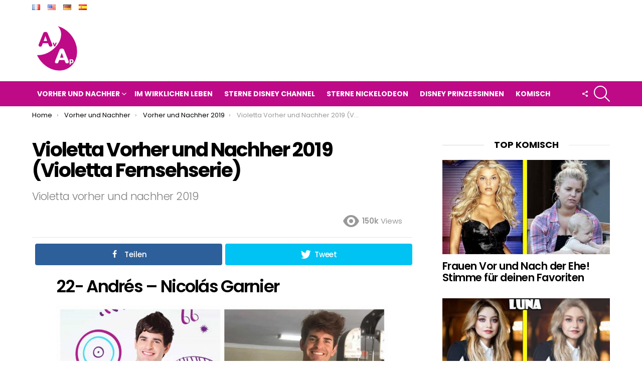

--- FILE ---
content_type: text/html; charset=UTF-8
request_url: http://avantetapresblog.com/de/vorher-und-nachher/violetta-vorher-und-nachher-2019-violetta-fernsehserie/8/
body_size: 25930
content:
	<!DOCTYPE html>
<!--[if IE 8]>
<html class="no-js lt-ie10 lt-ie9" id="ie8" lang="de-DE"><![endif]-->
<!--[if IE 9]>
<html class="no-js lt-ie10" id="ie9" lang="de-DE"><![endif]-->
<!--[if !IE]><!-->
<html class="no-js" lang="de-DE"><!--<![endif]-->
<head>
	<meta charset="UTF-8"/>
	<meta name="p:domain_verify" content="1fa926e0f89cfe54bba928236586c8fa"/>
	<link rel="profile" href="http://gmpg.org/xfn/11"/>
	<link rel="pingback" href="http://avantetapresblog.com/xmlrpc.php"/>
	
	<meta name='dailymotion-domain-verification' content='dmlp9mcpnl114ai7x' />
	
	<meta property="fb:pages" content="1003102713068783" />

	<script async src="https://www.googletagmanager.com/gtag/js?id=UA-112861164-1"></script>
	<script>
	  window.dataLayer = window.dataLayer || [];
	  function gtag(){dataLayer.push(arguments);}
	  gtag('js', new Date());
	  gtag('config', 'UA-112861164-1', { 'anonymize_ip': true ,'allow_display_features': false });
	</script>

	
	<script data-ad-client="ca-pub-8919577596266562" async src="https://pagead2.googlesyndication.com/pagead/js/adsbygoogle.js"></script>
	
	
	<title>Violetta Vorher und Nachher 2019 (Violetta Fernsehserie) &#8211; Seite 8 &#8211; Vorher und Nachher</title>
<meta name='robots' content='max-image-preview:large' />

<!-- Open Graph Meta Tags generated by MashShare 3.8.9 - https://mashshare.net -->
<meta property="og:type" content="article" /> 
<meta property="og:title" content="Violetta Vorher und Nachher 2019 (Violetta Fernsehserie)" />
<meta property="og:description" content="Schauspieler und Schauspielerinnen aus dem Fernsehserie Violetta vorher und nachher 2019 (Violetta Fernsehserie). Violetta ist eine argentinische Telenovela, die zusammen von den Disney Channels aus Lateinamerika, Osteuropa, dem Mittleren Osten und Subsahara-Afrika entwickelt wurde. Sie erzählt" />
<meta property="og:image" content="http://avantetapresblog.com/wp-content/uploads/2019/06/Violetta-Miniature.jpg" />
<meta property="og:url" content="http://avantetapresblog.com/de/vorher-und-nachher/violetta-vorher-und-nachher-2019-violetta-fernsehserie/" />
<meta property="og:site_name" content="Vorher und Nachher" />
<meta property="article:published_time" content="2019-06-26T16:14:16+00:00" />
<meta property="article:modified_time" content="2019-06-26T16:49:08+00:00" />
<meta property="og:updated_time" content="2019-06-26T16:49:08+00:00" />
<!-- Open Graph Meta Tags generated by MashShare 3.8.9 - https://www.mashshare.net -->
<!-- Twitter Card generated by MashShare 3.8.9 - https://www.mashshare.net -->
<meta property="og:image:width" content="1280" />
<meta property="og:image:height" content="720" />
<meta name="twitter:card" content="summary_large_image">
<meta name="twitter:title" content="Violetta Vorher und Nachher 2019 (Violetta Fernsehserie)">
<meta name="twitter:description" content="Schauspieler und Schauspielerinnen aus dem Fernsehserie Violetta vorher und nachher 2019 (Violetta Fernsehserie). Violetta ist eine argentinische Telenovela, die zusammen von den Disney Channels aus Lateinamerika, Osteuropa, dem Mittleren Osten und Subsahara-Afrika entwickelt wurde. Sie erzählt">
<meta name="twitter:image" content="http://avantetapresblog.com/wp-content/uploads/2019/06/Violetta-Miniature.jpg">
<!-- Twitter Card generated by MashShare 3.8.9 - https://www.mashshare.net -->


<meta name="viewport" content="initial-scale=1.0, minimum-scale=1.0, height=device-height, width=device-width" />
<link rel='dns-prefetch' href='//fonts.googleapis.com' />
<link rel='preconnect' href='https://fonts.gstatic.com' />
<link rel="alternate" type="application/rss+xml" title="Vorher und Nachher &raquo; Feed" href="http://avantetapresblog.com/de/feed/" />
<link rel="alternate" type="application/rss+xml" title="Vorher und Nachher &raquo; Kommentar-Feed" href="http://avantetapresblog.com/de/comments/feed/" />
<link rel="alternate" type="application/rss+xml" title="Vorher und Nachher &raquo; Violetta Vorher und Nachher 2019 (Violetta Fernsehserie)-Kommentar-Feed" href="http://avantetapresblog.com/de/vorher-und-nachher/violetta-vorher-und-nachher-2019-violetta-fernsehserie/feed/" />
<script type="text/javascript">
window._wpemojiSettings = {"baseUrl":"https:\/\/s.w.org\/images\/core\/emoji\/14.0.0\/72x72\/","ext":".png","svgUrl":"https:\/\/s.w.org\/images\/core\/emoji\/14.0.0\/svg\/","svgExt":".svg","source":{"concatemoji":"http:\/\/avantetapresblog.com\/wp-includes\/js\/wp-emoji-release.min.js?ver=6.3.7"}};
/*! This file is auto-generated */
!function(i,n){var o,s,e;function c(e){try{var t={supportTests:e,timestamp:(new Date).valueOf()};sessionStorage.setItem(o,JSON.stringify(t))}catch(e){}}function p(e,t,n){e.clearRect(0,0,e.canvas.width,e.canvas.height),e.fillText(t,0,0);var t=new Uint32Array(e.getImageData(0,0,e.canvas.width,e.canvas.height).data),r=(e.clearRect(0,0,e.canvas.width,e.canvas.height),e.fillText(n,0,0),new Uint32Array(e.getImageData(0,0,e.canvas.width,e.canvas.height).data));return t.every(function(e,t){return e===r[t]})}function u(e,t,n){switch(t){case"flag":return n(e,"\ud83c\udff3\ufe0f\u200d\u26a7\ufe0f","\ud83c\udff3\ufe0f\u200b\u26a7\ufe0f")?!1:!n(e,"\ud83c\uddfa\ud83c\uddf3","\ud83c\uddfa\u200b\ud83c\uddf3")&&!n(e,"\ud83c\udff4\udb40\udc67\udb40\udc62\udb40\udc65\udb40\udc6e\udb40\udc67\udb40\udc7f","\ud83c\udff4\u200b\udb40\udc67\u200b\udb40\udc62\u200b\udb40\udc65\u200b\udb40\udc6e\u200b\udb40\udc67\u200b\udb40\udc7f");case"emoji":return!n(e,"\ud83e\udef1\ud83c\udffb\u200d\ud83e\udef2\ud83c\udfff","\ud83e\udef1\ud83c\udffb\u200b\ud83e\udef2\ud83c\udfff")}return!1}function f(e,t,n){var r="undefined"!=typeof WorkerGlobalScope&&self instanceof WorkerGlobalScope?new OffscreenCanvas(300,150):i.createElement("canvas"),a=r.getContext("2d",{willReadFrequently:!0}),o=(a.textBaseline="top",a.font="600 32px Arial",{});return e.forEach(function(e){o[e]=t(a,e,n)}),o}function t(e){var t=i.createElement("script");t.src=e,t.defer=!0,i.head.appendChild(t)}"undefined"!=typeof Promise&&(o="wpEmojiSettingsSupports",s=["flag","emoji"],n.supports={everything:!0,everythingExceptFlag:!0},e=new Promise(function(e){i.addEventListener("DOMContentLoaded",e,{once:!0})}),new Promise(function(t){var n=function(){try{var e=JSON.parse(sessionStorage.getItem(o));if("object"==typeof e&&"number"==typeof e.timestamp&&(new Date).valueOf()<e.timestamp+604800&&"object"==typeof e.supportTests)return e.supportTests}catch(e){}return null}();if(!n){if("undefined"!=typeof Worker&&"undefined"!=typeof OffscreenCanvas&&"undefined"!=typeof URL&&URL.createObjectURL&&"undefined"!=typeof Blob)try{var e="postMessage("+f.toString()+"("+[JSON.stringify(s),u.toString(),p.toString()].join(",")+"));",r=new Blob([e],{type:"text/javascript"}),a=new Worker(URL.createObjectURL(r),{name:"wpTestEmojiSupports"});return void(a.onmessage=function(e){c(n=e.data),a.terminate(),t(n)})}catch(e){}c(n=f(s,u,p))}t(n)}).then(function(e){for(var t in e)n.supports[t]=e[t],n.supports.everything=n.supports.everything&&n.supports[t],"flag"!==t&&(n.supports.everythingExceptFlag=n.supports.everythingExceptFlag&&n.supports[t]);n.supports.everythingExceptFlag=n.supports.everythingExceptFlag&&!n.supports.flag,n.DOMReady=!1,n.readyCallback=function(){n.DOMReady=!0}}).then(function(){return e}).then(function(){var e;n.supports.everything||(n.readyCallback(),(e=n.source||{}).concatemoji?t(e.concatemoji):e.wpemoji&&e.twemoji&&(t(e.twemoji),t(e.wpemoji)))}))}((window,document),window._wpemojiSettings);
</script>
<style type="text/css">
img.wp-smiley,
img.emoji {
	display: inline !important;
	border: none !important;
	box-shadow: none !important;
	height: 1em !important;
	width: 1em !important;
	margin: 0 0.07em !important;
	vertical-align: -0.1em !important;
	background: none !important;
	padding: 0 !important;
}
</style>
	<style id='classic-theme-styles-inline-css' type='text/css'>
/*! This file is auto-generated */
.wp-block-button__link{color:#fff;background-color:#32373c;border-radius:9999px;box-shadow:none;text-decoration:none;padding:calc(.667em + 2px) calc(1.333em + 2px);font-size:1.125em}.wp-block-file__button{background:#32373c;color:#fff;text-decoration:none}
</style>
<style id='global-styles-inline-css' type='text/css'>
body{--wp--preset--color--black: #000000;--wp--preset--color--cyan-bluish-gray: #abb8c3;--wp--preset--color--white: #ffffff;--wp--preset--color--pale-pink: #f78da7;--wp--preset--color--vivid-red: #cf2e2e;--wp--preset--color--luminous-vivid-orange: #ff6900;--wp--preset--color--luminous-vivid-amber: #fcb900;--wp--preset--color--light-green-cyan: #7bdcb5;--wp--preset--color--vivid-green-cyan: #00d084;--wp--preset--color--pale-cyan-blue: #8ed1fc;--wp--preset--color--vivid-cyan-blue: #0693e3;--wp--preset--color--vivid-purple: #9b51e0;--wp--preset--gradient--vivid-cyan-blue-to-vivid-purple: linear-gradient(135deg,rgba(6,147,227,1) 0%,rgb(155,81,224) 100%);--wp--preset--gradient--light-green-cyan-to-vivid-green-cyan: linear-gradient(135deg,rgb(122,220,180) 0%,rgb(0,208,130) 100%);--wp--preset--gradient--luminous-vivid-amber-to-luminous-vivid-orange: linear-gradient(135deg,rgba(252,185,0,1) 0%,rgba(255,105,0,1) 100%);--wp--preset--gradient--luminous-vivid-orange-to-vivid-red: linear-gradient(135deg,rgba(255,105,0,1) 0%,rgb(207,46,46) 100%);--wp--preset--gradient--very-light-gray-to-cyan-bluish-gray: linear-gradient(135deg,rgb(238,238,238) 0%,rgb(169,184,195) 100%);--wp--preset--gradient--cool-to-warm-spectrum: linear-gradient(135deg,rgb(74,234,220) 0%,rgb(151,120,209) 20%,rgb(207,42,186) 40%,rgb(238,44,130) 60%,rgb(251,105,98) 80%,rgb(254,248,76) 100%);--wp--preset--gradient--blush-light-purple: linear-gradient(135deg,rgb(255,206,236) 0%,rgb(152,150,240) 100%);--wp--preset--gradient--blush-bordeaux: linear-gradient(135deg,rgb(254,205,165) 0%,rgb(254,45,45) 50%,rgb(107,0,62) 100%);--wp--preset--gradient--luminous-dusk: linear-gradient(135deg,rgb(255,203,112) 0%,rgb(199,81,192) 50%,rgb(65,88,208) 100%);--wp--preset--gradient--pale-ocean: linear-gradient(135deg,rgb(255,245,203) 0%,rgb(182,227,212) 50%,rgb(51,167,181) 100%);--wp--preset--gradient--electric-grass: linear-gradient(135deg,rgb(202,248,128) 0%,rgb(113,206,126) 100%);--wp--preset--gradient--midnight: linear-gradient(135deg,rgb(2,3,129) 0%,rgb(40,116,252) 100%);--wp--preset--font-size--small: 13px;--wp--preset--font-size--medium: 20px;--wp--preset--font-size--large: 36px;--wp--preset--font-size--x-large: 42px;--wp--preset--spacing--20: 0.44rem;--wp--preset--spacing--30: 0.67rem;--wp--preset--spacing--40: 1rem;--wp--preset--spacing--50: 1.5rem;--wp--preset--spacing--60: 2.25rem;--wp--preset--spacing--70: 3.38rem;--wp--preset--spacing--80: 5.06rem;--wp--preset--shadow--natural: 6px 6px 9px rgba(0, 0, 0, 0.2);--wp--preset--shadow--deep: 12px 12px 50px rgba(0, 0, 0, 0.4);--wp--preset--shadow--sharp: 6px 6px 0px rgba(0, 0, 0, 0.2);--wp--preset--shadow--outlined: 6px 6px 0px -3px rgba(255, 255, 255, 1), 6px 6px rgba(0, 0, 0, 1);--wp--preset--shadow--crisp: 6px 6px 0px rgba(0, 0, 0, 1);}:where(.is-layout-flex){gap: 0.5em;}:where(.is-layout-grid){gap: 0.5em;}body .is-layout-flow > .alignleft{float: left;margin-inline-start: 0;margin-inline-end: 2em;}body .is-layout-flow > .alignright{float: right;margin-inline-start: 2em;margin-inline-end: 0;}body .is-layout-flow > .aligncenter{margin-left: auto !important;margin-right: auto !important;}body .is-layout-constrained > .alignleft{float: left;margin-inline-start: 0;margin-inline-end: 2em;}body .is-layout-constrained > .alignright{float: right;margin-inline-start: 2em;margin-inline-end: 0;}body .is-layout-constrained > .aligncenter{margin-left: auto !important;margin-right: auto !important;}body .is-layout-constrained > :where(:not(.alignleft):not(.alignright):not(.alignfull)){max-width: var(--wp--style--global--content-size);margin-left: auto !important;margin-right: auto !important;}body .is-layout-constrained > .alignwide{max-width: var(--wp--style--global--wide-size);}body .is-layout-flex{display: flex;}body .is-layout-flex{flex-wrap: wrap;align-items: center;}body .is-layout-flex > *{margin: 0;}body .is-layout-grid{display: grid;}body .is-layout-grid > *{margin: 0;}:where(.wp-block-columns.is-layout-flex){gap: 2em;}:where(.wp-block-columns.is-layout-grid){gap: 2em;}:where(.wp-block-post-template.is-layout-flex){gap: 1.25em;}:where(.wp-block-post-template.is-layout-grid){gap: 1.25em;}.has-black-color{color: var(--wp--preset--color--black) !important;}.has-cyan-bluish-gray-color{color: var(--wp--preset--color--cyan-bluish-gray) !important;}.has-white-color{color: var(--wp--preset--color--white) !important;}.has-pale-pink-color{color: var(--wp--preset--color--pale-pink) !important;}.has-vivid-red-color{color: var(--wp--preset--color--vivid-red) !important;}.has-luminous-vivid-orange-color{color: var(--wp--preset--color--luminous-vivid-orange) !important;}.has-luminous-vivid-amber-color{color: var(--wp--preset--color--luminous-vivid-amber) !important;}.has-light-green-cyan-color{color: var(--wp--preset--color--light-green-cyan) !important;}.has-vivid-green-cyan-color{color: var(--wp--preset--color--vivid-green-cyan) !important;}.has-pale-cyan-blue-color{color: var(--wp--preset--color--pale-cyan-blue) !important;}.has-vivid-cyan-blue-color{color: var(--wp--preset--color--vivid-cyan-blue) !important;}.has-vivid-purple-color{color: var(--wp--preset--color--vivid-purple) !important;}.has-black-background-color{background-color: var(--wp--preset--color--black) !important;}.has-cyan-bluish-gray-background-color{background-color: var(--wp--preset--color--cyan-bluish-gray) !important;}.has-white-background-color{background-color: var(--wp--preset--color--white) !important;}.has-pale-pink-background-color{background-color: var(--wp--preset--color--pale-pink) !important;}.has-vivid-red-background-color{background-color: var(--wp--preset--color--vivid-red) !important;}.has-luminous-vivid-orange-background-color{background-color: var(--wp--preset--color--luminous-vivid-orange) !important;}.has-luminous-vivid-amber-background-color{background-color: var(--wp--preset--color--luminous-vivid-amber) !important;}.has-light-green-cyan-background-color{background-color: var(--wp--preset--color--light-green-cyan) !important;}.has-vivid-green-cyan-background-color{background-color: var(--wp--preset--color--vivid-green-cyan) !important;}.has-pale-cyan-blue-background-color{background-color: var(--wp--preset--color--pale-cyan-blue) !important;}.has-vivid-cyan-blue-background-color{background-color: var(--wp--preset--color--vivid-cyan-blue) !important;}.has-vivid-purple-background-color{background-color: var(--wp--preset--color--vivid-purple) !important;}.has-black-border-color{border-color: var(--wp--preset--color--black) !important;}.has-cyan-bluish-gray-border-color{border-color: var(--wp--preset--color--cyan-bluish-gray) !important;}.has-white-border-color{border-color: var(--wp--preset--color--white) !important;}.has-pale-pink-border-color{border-color: var(--wp--preset--color--pale-pink) !important;}.has-vivid-red-border-color{border-color: var(--wp--preset--color--vivid-red) !important;}.has-luminous-vivid-orange-border-color{border-color: var(--wp--preset--color--luminous-vivid-orange) !important;}.has-luminous-vivid-amber-border-color{border-color: var(--wp--preset--color--luminous-vivid-amber) !important;}.has-light-green-cyan-border-color{border-color: var(--wp--preset--color--light-green-cyan) !important;}.has-vivid-green-cyan-border-color{border-color: var(--wp--preset--color--vivid-green-cyan) !important;}.has-pale-cyan-blue-border-color{border-color: var(--wp--preset--color--pale-cyan-blue) !important;}.has-vivid-cyan-blue-border-color{border-color: var(--wp--preset--color--vivid-cyan-blue) !important;}.has-vivid-purple-border-color{border-color: var(--wp--preset--color--vivid-purple) !important;}.has-vivid-cyan-blue-to-vivid-purple-gradient-background{background: var(--wp--preset--gradient--vivid-cyan-blue-to-vivid-purple) !important;}.has-light-green-cyan-to-vivid-green-cyan-gradient-background{background: var(--wp--preset--gradient--light-green-cyan-to-vivid-green-cyan) !important;}.has-luminous-vivid-amber-to-luminous-vivid-orange-gradient-background{background: var(--wp--preset--gradient--luminous-vivid-amber-to-luminous-vivid-orange) !important;}.has-luminous-vivid-orange-to-vivid-red-gradient-background{background: var(--wp--preset--gradient--luminous-vivid-orange-to-vivid-red) !important;}.has-very-light-gray-to-cyan-bluish-gray-gradient-background{background: var(--wp--preset--gradient--very-light-gray-to-cyan-bluish-gray) !important;}.has-cool-to-warm-spectrum-gradient-background{background: var(--wp--preset--gradient--cool-to-warm-spectrum) !important;}.has-blush-light-purple-gradient-background{background: var(--wp--preset--gradient--blush-light-purple) !important;}.has-blush-bordeaux-gradient-background{background: var(--wp--preset--gradient--blush-bordeaux) !important;}.has-luminous-dusk-gradient-background{background: var(--wp--preset--gradient--luminous-dusk) !important;}.has-pale-ocean-gradient-background{background: var(--wp--preset--gradient--pale-ocean) !important;}.has-electric-grass-gradient-background{background: var(--wp--preset--gradient--electric-grass) !important;}.has-midnight-gradient-background{background: var(--wp--preset--gradient--midnight) !important;}.has-small-font-size{font-size: var(--wp--preset--font-size--small) !important;}.has-medium-font-size{font-size: var(--wp--preset--font-size--medium) !important;}.has-large-font-size{font-size: var(--wp--preset--font-size--large) !important;}.has-x-large-font-size{font-size: var(--wp--preset--font-size--x-large) !important;}
.wp-block-navigation a:where(:not(.wp-element-button)){color: inherit;}
:where(.wp-block-post-template.is-layout-flex){gap: 1.25em;}:where(.wp-block-post-template.is-layout-grid){gap: 1.25em;}
:where(.wp-block-columns.is-layout-flex){gap: 2em;}:where(.wp-block-columns.is-layout-grid){gap: 2em;}
.wp-block-pullquote{font-size: 1.5em;line-height: 1.6;}
</style>
<link rel='stylesheet' id='adace-style-css' href='http://avantetapresblog.com/wp-content/plugins/ad-ace/assets/css/style.min.css?ver=6.3.7' type='text/css' media='all' />
<link rel='stylesheet' id='adace-icofont-css' href='http://avantetapresblog.com/wp-content/plugins/ad-ace/assets/css/fonts/icofont.css?ver=6.3.7' type='text/css' media='all' />
<link rel='stylesheet' id='mashsb-styles-css' href='http://avantetapresblog.com/wp-content/plugins/mashsharer/assets/css/mashsb.min.css?ver=3.8.9' type='text/css' media='all' />
<style id='mashsb-styles-inline-css' type='text/css'>
.mashsb-count {color:#cccccc;}@media only screen and (min-width:568px){.mashsb-buttons a {min-width: 177px;}}
</style>
<link rel='stylesheet' id='mace-lazy-load-youtube-css' href='http://avantetapresblog.com/wp-content/plugins/media-ace/includes/lazy-load/css/youtube.css?ver=1.1.8' type='text/css' media='all' />
<link rel='stylesheet' id='wordpress-popular-posts-css-css' href='http://avantetapresblog.com/wp-content/plugins/wordpress-popular-posts/assets/css/wpp.css?ver=5.5.1' type='text/css' media='all' />
<link rel='stylesheet' id='g1-main-css' href='http://avantetapresblog.com/wp-content/themes/bimber/css/9.2.5/styles/original/all-light.min.css?ver=9.2.5' type='text/css' media='all' />
<link rel='stylesheet' id='bimber-single-css' href='http://avantetapresblog.com/wp-content/themes/bimber/css/9.2.5/styles/original/single-light.min.css?ver=9.2.5' type='text/css' media='all' />
<link rel='stylesheet' id='bimber-comments-css' href='http://avantetapresblog.com/wp-content/themes/bimber/css/9.2.5/styles/original/comments-light.min.css?ver=9.2.5' type='text/css' media='all' />
<link rel='stylesheet' id='bimber-google-fonts-css' href='//fonts.googleapis.com/css?family=Roboto%3A400%2C300%2C500%2C600%2C700%2C900%7CPoppins%3A400%2C300%2C500%2C600%2C700&#038;subset=latin%2Clatin-ext&#038;display=swap&#038;ver=9.2.5' type='text/css' media='all' />
<link rel='stylesheet' id='bimber-style-css' href='http://avantetapresblog.com/wp-content/themes/bimber-child-theme/style.css?ver=6.3.7' type='text/css' media='all' />
<link rel='stylesheet' id='bimber-mashshare-css' href='http://avantetapresblog.com/wp-content/themes/bimber/css/9.2.5/styles/original/mashshare-light.min.css?ver=9.2.5' type='text/css' media='all' />
<script type='text/javascript' src='http://avantetapresblog.com/wp-includes/js/jquery/jquery.min.js?ver=3.7.0' id='jquery-core-js'></script>
<script type='text/javascript' src='http://avantetapresblog.com/wp-includes/js/jquery/jquery-migrate.min.js?ver=3.4.1' id='jquery-migrate-js'></script>
<script type='text/javascript' src='http://avantetapresblog.com/wp-content/plugins/ad-ace/assets/js/slideup.js?ver=0.1' id='adace-slideup-js'></script>
<script type='text/javascript' id='mashsb-js-extra'>
/* <![CDATA[ */
var mashsb = {"shares":"68","round_shares":"1","animate_shares":"0","dynamic_buttons":"0","share_url":"http:\/\/avantetapresblog.com\/de\/vorher-und-nachher\/violetta-vorher-und-nachher-2019-violetta-fernsehserie\/","title":"Violetta+Vorher+und+Nachher+2019+%28Violetta+Fernsehserie%29","image":"http:\/\/avantetapresblog.com\/wp-content\/uploads\/2019\/06\/Violetta-Miniature.jpg","desc":"Schauspieler und Schauspielerinnen aus dem Fernsehserie Violetta vorher und nachher 2019 (Violetta Fernsehserie).\nVioletta ist eine argentinische Telenovela, die zusammen von den Disney Channels aus Lateinamerika, Osteuropa, dem Mittleren Osten und Subsahara-Afrika entwickelt wurde. Sie erz\u00e4hlt \u2026","hashtag":"","subscribe":"content","subscribe_url":"","activestatus":"1","singular":"1","twitter_popup":"1","refresh":"0","nonce":"be9536cf2a","postid":"19014","servertime":"1769079316","ajaxurl":"http:\/\/avantetapresblog.com\/wp-admin\/admin-ajax.php"};
/* ]]> */
</script>
<script type='text/javascript' src='http://avantetapresblog.com/wp-content/plugins/mashsharer/assets/js/mashsb.min.js?ver=3.8.9' id='mashsb-js'></script>
<script id="wpp-json" type="application/json">
{"sampling_active":0,"sampling_rate":100,"ajax_url":"http:\/\/avantetapresblog.com\/wp-json\/wordpress-popular-posts\/v1\/popular-posts","api_url":"http:\/\/avantetapresblog.com\/wp-json\/wordpress-popular-posts","ID":19014,"token":"9052e121f5","lang":"de","debug":0}
</script>
<script type='text/javascript' src='http://avantetapresblog.com/wp-content/plugins/wordpress-popular-posts/assets/js/wpp.min.js?ver=5.5.1' id='wpp-js-js'></script>
<script type='text/javascript' src='http://avantetapresblog.com/wp-content/themes/bimber/js/modernizr/modernizr-custom.min.js?ver=3.3.0' id='modernizr-js'></script>
<script type='text/javascript' src='http://avantetapresblog.com/wp-content/plugins/ad-ace/assets/js/coupons.js?ver=0.1' id='adace-coupons-js'></script>
<link rel="https://api.w.org/" href="http://avantetapresblog.com/wp-json/" /><link rel="alternate" type="application/json" href="http://avantetapresblog.com/wp-json/wp/v2/posts/19014" /><link rel="EditURI" type="application/rsd+xml" title="RSD" href="http://avantetapresblog.com/xmlrpc.php?rsd" />
<link rel="canonical" href="http://avantetapresblog.com/de/vorher-und-nachher/violetta-vorher-und-nachher-2019-violetta-fernsehserie/8/" />
<link rel='shortlink' href='http://avantetapresblog.com/?p=19014' />
<link rel="alternate" type="application/json+oembed" href="http://avantetapresblog.com/wp-json/oembed/1.0/embed?url=http%3A%2F%2Favantetapresblog.com%2Fde%2Fvorher-und-nachher%2Fvioletta-vorher-und-nachher-2019-violetta-fernsehserie%2F" />
<link rel="alternate" type="text/xml+oembed" href="http://avantetapresblog.com/wp-json/oembed/1.0/embed?url=http%3A%2F%2Favantetapresblog.com%2Fde%2Fvorher-und-nachher%2Fvioletta-vorher-und-nachher-2019-violetta-fernsehserie%2F&#038;format=xml" />
	<style>
		.lazyload, .lazyautosizes, .lazybuffered {
			opacity: 0;
		}
		.lazyloaded {
			opacity: 1;
			transition: opacity 0.175s ease-in-out;
		}

		iframe.lazyloading {
			opacity: 1;
			transition: opacity 0.375s ease-in-out;
			background: #f2f2f2 no-repeat center;
		}
		iframe.lazyloaded {
			opacity: 1;
		}
	</style>
	            <style id="wpp-loading-animation-styles">@-webkit-keyframes bgslide{from{background-position-x:0}to{background-position-x:-200%}}@keyframes bgslide{from{background-position-x:0}to{background-position-x:-200%}}.wpp-widget-placeholder,.wpp-widget-block-placeholder{margin:0 auto;width:60px;height:3px;background:#dd3737;background:linear-gradient(90deg,#dd3737 0%,#571313 10%,#dd3737 100%);background-size:200% auto;border-radius:3px;-webkit-animation:bgslide 1s infinite linear;animation:bgslide 1s infinite linear}</style>
            	<style>
	@font-face {
		font-family: "bimber";
							src:url("http://avantetapresblog.com/wp-content/themes/bimber/css/9.2.5/bimber/fonts/bimber.eot");
			src:url("http://avantetapresblog.com/wp-content/themes/bimber/css/9.2.5/bimber/fonts/bimber.eot?#iefix") format("embedded-opentype"),
			url("http://avantetapresblog.com/wp-content/themes/bimber/css/9.2.5/bimber/fonts/bimber.woff") format("woff"),
			url("http://avantetapresblog.com/wp-content/themes/bimber/css/9.2.5/bimber/fonts/bimber.ttf") format("truetype"),
			url("http://avantetapresblog.com/wp-content/themes/bimber/css/9.2.5/bimber/fonts/bimber.svg#bimber") format("svg");
				font-weight: normal;
		font-style: normal;
		font-display: block;
	}
	</style>
		<style type="text/css" media="screen" id="g1-dynamic-styles">
		:root {
	--g1-layout-bg-color: #e6e6e6;
}
body.g1-layout-boxed .g1-body-inner {
	background-color: #e6e6e6;
	background-color: var(--g1-layout-bg-color);
}

:root.g1-skinmode {
	--g1-layout-bg-color: #333333;
}


.g1-layout-boxed .g1-row-layout-page {
max-width: 1212px;
}

/* Global Color Scheme */
a,
.entry-title > a:hover,
.entry-meta a:hover,
.menu-item > a:hover,
.current-menu-item > a,
.mtm-drop-expanded > a,
.g1-nav-single-prev > a > span:before,
.g1-nav-single-next > a > span:after,
.g1-nav-single-prev > a:hover > strong,
.g1-nav-single-prev > a:hover > span,
.g1-nav-single-next > a:hover > strong,
.g1-nav-single-next > a:hover > span,
.mashsb-count,
.archive-title:before,
.snax .snax-item-title > a:hover,
.woocommerce .star-rating span::before,
.woocommerce-page .star-rating span::before {
color: #be0a87;
}

input[type="submit"],
input[type="reset"],
input[type="button"],
button,
.g1-button-solid,
.g1-button-solid:hover,
.g1-arrow-solid,
.entry-categories .entry-category:hover, .author-link,
.author-info .author-link,
.g1-box-icon,
.g1-collection-ticker .g1-collection-title,
.wyr-reaction:hover .wyr-reaction-button,
.wyr-reaction-voted .wyr-reaction-button,
.wyr-reaction .wyr-reaction-bar {
border-color: #be0a87;
background-color: #be0a87;
color: #ffffff;
}



.entry-counter:before {
border-color: #be0a87;
background-color: #be0a87;
color: #ffffff;
}



.g1-quick-nav-tabs .menu-item-type-g1-trending > a,
.entry-flag-trending {
border-color: #bf0029;
background-color: #bf0029;
color: #ffffff;
}

.g1-quick-nav-tabs .menu-item-type-g1-hot > a,
.entry-flag-hot {
border-color: #ff0036;
background-color: #ff0036;
color: #ffffff;
}

.g1-quick-nav-tabs .menu-item-type-g1-popular > a,
.entry-flag-popular {
border-color: #ff577b;
background-color: #ff577b;
color: #ffffff;
}

.entry-flag-members_only {
border-color: #ff0036;
background-color: #ff0036;
color: #ffffff;
}

.entry-flag-coupon {
border-color: #ff0036;
background-color: #ff0036;
color: #ffffff;
}

.g1-featured-without-title .entry-tpl-gridxs .entry-header {
	background-color: transparent;
	background-image: linear-gradient(to bottom right, rgba(190,10, 135, 0.8 ), rgba(255,102, 54, 0.8 ));
}












.member-header .mycred-my-rank:after {
	content:"Rank";
}
/*customizer_preview_margins*/




@media only screen and ( min-width: 801px ) {
	.g1-hb-row-normal .g1-id {
		margin-top: 15px;
		margin-bottom: 15px;
	}

	.g1-hb-row-normal .g1-quick-nav {
		margin-top: 2px;
		margin-bottom: 2px;
	}
}


.g1-hb-row-mobile .g1-id {
	margin-top: 10px;
	margin-bottom: 10px;
}

.g1-hb-row-normal .g1-primary-nav {
	margin-top: 0px;
	margin-bottom: 0px;
}

/*customizer_preview_margins_end*/


	:root {
		--g1-hba-itxt-color:#666666;
		--g1-hba-atxt-color:#ff0036;
		--g1-hba-bg-color:#ffffff;
		--g1-hba-gradient-color:#ffffff;
		--g1-hba-border-color:#ff0000;

		--g1-hba-2-itxt-color:#ffffff;
		--g1-hba-2-bg-color:#000000;
		--g1-hba-2-border-color:#000000;
	}

	.g1-hb-row-a .site-description,
	.g1-hb-row-a .g1-hb-search-form .search-field,
	.g1-hb-row-a .g1-hb-search-form .search-submit,
	.g1-hb-row-a .menu-item > a,
	.g1-hb-row-a .g1-hamburger,
	.g1-hb-row-a .g1-drop-toggle,
	.g1-hb-row-a .g1-socials-item-link {
		color:#666666;
		color:var(--g1-hba-itxt-color);
	}

	.g1-hb-row-a .g1-row-background {
		

		background-color: #ffffff;
		background-color: var(--g1-hba-bg-color);
		background-image: linear-gradient(to right, #ffffff, #ffffff);
		background-image: linear-gradient(to right, var(--g1-hba-bg-color), var(--g1-hba-gradient-color));
	}

	.g1-hb-row-a .site-title,
	.g1-hb-row-a .menu-item:hover > a,
	.g1-hb-row-a .current-menu-item > a,
	.g1-hb-row-a .current-menu-ancestor > a,
	.g1-hb-row-a .menu-item-object-post_tag > a:before,
	.g1-hb-row-a .g1-socials-item-link:hover {
		color:#ff0036;
		color:var(--g1-hba-atxt-color);
	}

	.g1-hb-row-a .g1-drop-toggle-badge,
	.g1-hb-row-a .snax-button-create,
	.g1-hb-row-a .snax-button-create:hover {
		border-color:#000000;
		border:var(--g1-hba-2-bg-color);
		background-color:#000000;
		background-color:var(--g1-hba-2-bg-color);
		color:#ffffff;
		color:var(--g1-hba-2-itxt-color);
	}

	.g1-skinmode {
		--g1-hba-itxt-color:#ffffff;
		--g1-hba-atxt-color:#808080;
		--g1-hba-bg-color:#000000;
		--g1-hba-gradient-color:#000000;
		--g1-hba-border-color:#1a1a1a;
	}
	:root {
		--g1-hbb-itxt-color:#000000;
		--g1-hbb-atxt-color:#ff0036;
		--g1-hbb-bg-color:#ffffff;
		--g1-hbb-gradient-color:#ffffff;
		--g1-hbb-border-color:#ff0000;

		--g1-hbb-2-itxt-color:#ffffff;
		--g1-hbb-2-bg-color:#000000;
		--g1-hbb-2-border-color:#000000;
	}

	.g1-hb-row-b .site-description,
	.g1-hb-row-b .g1-hb-search-form .search-field,
	.g1-hb-row-b .g1-hb-search-form .search-submit,
	.g1-hb-row-b .menu-item > a,
	.g1-hb-row-b .g1-hamburger,
	.g1-hb-row-b .g1-drop-toggle,
	.g1-hb-row-b .g1-socials-item-link {
		color:#000000;
		color:var(--g1-hbb-itxt-color);
	}

	.g1-hb-row-b .g1-row-background {
		

		background-color: #ffffff;
		background-color: var(--g1-hbb-bg-color);
		background-image: linear-gradient(to right, #ffffff, #ffffff);
		background-image: linear-gradient(to right, var(--g1-hbb-bg-color), var(--g1-hbb-gradient-color));
	}

	.g1-hb-row-b .site-title,
	.g1-hb-row-b .menu-item:hover > a,
	.g1-hb-row-b .current-menu-item > a,
	.g1-hb-row-b .current-menu-ancestor > a,
	.g1-hb-row-b .menu-item-object-post_tag > a:before,
	.g1-hb-row-b .g1-socials-item-link:hover {
		color:#ff0036;
		color:var(--g1-hbb-atxt-color);
	}

	.g1-hb-row-b .g1-drop-toggle-badge,
	.g1-hb-row-b .snax-button-create,
	.g1-hb-row-b .snax-button-create:hover {
		border-color:#000000;
		border:var(--g1-hbb-2-bg-color);
		background-color:#000000;
		background-color:var(--g1-hbb-2-bg-color);
		color:#ffffff;
		color:var(--g1-hbb-2-itxt-color);
	}

	.g1-skinmode {
		--g1-hbb-itxt-color:#ffffff;
		--g1-hbb-atxt-color:#808080;
		--g1-hbb-bg-color:#000000;
		--g1-hbb-gradient-color:#000000;
		--g1-hbb-border-color:#1a1a1a;
	}
	:root {
		--g1-hbc-itxt-color:#ffffff;
		--g1-hbc-atxt-color:#000000;
		--g1-hbc-bg-color:#be0a87;
		--g1-hbc-gradient-color:#be0a87;
		--g1-hbc-border-color:#ff0000;

		--g1-hbc-2-itxt-color:#ffffff;
		--g1-hbc-2-bg-color:#000000;
		--g1-hbc-2-border-color:#000000;
	}

	.g1-hb-row-c .site-description,
	.g1-hb-row-c .g1-hb-search-form .search-field,
	.g1-hb-row-c .g1-hb-search-form .search-submit,
	.g1-hb-row-c .menu-item > a,
	.g1-hb-row-c .g1-hamburger,
	.g1-hb-row-c .g1-drop-toggle,
	.g1-hb-row-c .g1-socials-item-link {
		color:#ffffff;
		color:var(--g1-hbc-itxt-color);
	}

	.g1-hb-row-c .g1-row-background {
		

		background-color: #be0a87;
		background-color: var(--g1-hbc-bg-color);
		background-image: linear-gradient(to right, #be0a87, #be0a87);
		background-image: linear-gradient(to right, var(--g1-hbc-bg-color), var(--g1-hbc-gradient-color));
	}

	.g1-hb-row-c .site-title,
	.g1-hb-row-c .menu-item:hover > a,
	.g1-hb-row-c .current-menu-item > a,
	.g1-hb-row-c .current-menu-ancestor > a,
	.g1-hb-row-c .menu-item-object-post_tag > a:before,
	.g1-hb-row-c .g1-socials-item-link:hover {
		color:#000000;
		color:var(--g1-hbc-atxt-color);
	}

	.g1-hb-row-c .g1-drop-toggle-badge,
	.g1-hb-row-c .snax-button-create,
	.g1-hb-row-c .snax-button-create:hover {
		border-color:#000000;
		border:var(--g1-hbc-2-bg-color);
		background-color:#000000;
		background-color:var(--g1-hbc-2-bg-color);
		color:#ffffff;
		color:var(--g1-hbc-2-itxt-color);
	}

	.g1-skinmode {
		--g1-hbc-itxt-color:#ffffff;
		--g1-hbc-atxt-color:#808080;
		--g1-hbc-bg-color:#000000;
		--g1-hbc-gradient-color:#000000;
		--g1-hbc-border-color:#1a1a1a;
	}

:root {
	--g1-canvas-itxt-color:#666666;
	--g1-canvas-atxt-color:#be0a87;
	--g1-canvas-bg-color:#ffffff;
	--g1-canvas-2-itxt-color:#ffffff;
	--g1-canvas-2-bg-color:#ff6636;
	--g1-canvas-bg-image:url();
	--g1-canvas-bg-size:auto;
	--g1-canvas-bg-repeat:no-repeat;
	--g1-canvas-bg-position:top left;
	--g1-canvas-bg-opacity:1;
}


.g1-canvas-content,
.g1-canvas-toggle,
.g1-canvas-content .menu-item > a,
.g1-canvas-content .g1-hamburger,
.g1-canvas-content .g1-drop-toggle,
.g1-canvas-content .g1-socials-item-link{
	color:#666666;
	color:var(--g1-canvas-itxt-color);
}

.g1-canvas-content .menu-item:hover > a,
.g1-canvas-content .current-menu-item > a,
.g1-canvas-content .current-menu-ancestor > a,
.g1-canvas-content .menu-item-object-post_tag > a:before,
.g1-canvas-content .g1-socials-item-link:hover {
	color:#be0a87;
	color:var(--g1-canvas-atxt-color);
}

.g1-canvas-global {
	background-color:#ffffff;
	background-color:var(--g1-canvas-bg-color);

	}

.g1-canvas-background,
.g1-canvas-background.lazyloaded {
		background-image:url();
		background-image:var(--g1-canvas-bg-image);
		background-size:auto;
		background-size:var(--g1-canvas-bg-size);
		background-repeat:no-repeat;
		background-repeat:var(--g1-canvas-bg-repeat);
		background-position:top left;
		background-position:var(--g1-canvas-bg-position);
		opacity:1;
		opacity:var(--g1-canvas-bg-opacity);
}
.g1-canvas-background.lazyload,
.g1-canvas-background.lazyloading {
	opacity: 0;
}


.g1-canvas-content .snax-button-create {
	border-color:#ff6636;
	border-color:var(--g1-canvas-2-bg-color);
	background-color:#ff6636;
	background-color:var(--g1-canvas-2-bg-color);
	color:#ffffff;
	color:var(--g1-canvas-2-itxt-color);
}

.g1-skinmode {
	--g1-canvas-itxt-color:#ffffff;
	--g1-canvas-atxt-color:#ff0036;
	--g1-canvas-bg-color:#000000;
}


:root {
	--g1-submenu-rtxt-color: #666666;
	--g1-submenu-atxt-color: #be0a87;
	--g1-submenu-bg-color: #ffffff;
}

/*customizer_preview_submenu*/
.g1-hb-row .sub-menu {
border-color: #ffffff;
border-color: var(--g1-submenu-bg-color);
background-color: #ffffff;
background-color: var(--g1-submenu-bg-color);
}

.g1-hb-row .sub-menu .menu-item > a {
color: #666666;
color: var(--g1-submenu-rtxt-color);
}

.g1-hb-row .g1-link-toggle {
color:#ffffff;
color:var(--g1-submenu-bg-color);
}

.g1-hb-row .sub-menu .menu-item:hover > a,
.g1-hb-row .sub-menu .current-menu-item > a,
.g1-hb-row .sub-menu .current-menu-ancestor > a {
color: #be0a87;
color: var(--g1-submenu-atxt-color);
}
/*customizer_preview_submenu_row_end*/

.g1-skinmode {
	--g1-submenu-bg-color: #000000;
	--g1-submenu-rtxt-color: #999999;
	--g1-submenu-atxt-color: #ff0036;
}




:root {
--g1-footer-itxt-color:#000000;
--g1-footer-rtxt-color:#666666;
--g1-footer-mtxt-color:#999999;
--g1-footer-atxt-color:#ff0036;
--g1-footer-bg-color:#f2f2f2;
}


/* Prefooter Theme Area */
.g1-prefooter > .g1-row-background,
.g1-prefooter .g1-current-background {
	background-color:#f2f2f2;
	background-color:var(--g1-footer-bg-color);
}

.g1-prefooter h1,
.g1-prefooter h2,
.g1-prefooter h3,
.g1-prefooter h4,
.g1-prefooter h5,
.g1-prefooter h6,
.g1-prefooter .g1-mega,
.g1-prefooter .g1-alpha,
.g1-prefooter .g1-beta,
.g1-prefooter .g1-gamma,
.g1-prefooter .g1-delta,
.g1-prefooter .g1-epsilon,
.g1-prefooter .g1-zeta,
.g1-prefooter blockquote,
.g1-prefooter .widget_recent_entries a,
.g1-prefooter .widget_archive a,
.g1-prefooter .widget_categories a,
.g1-prefooter .widget_meta a,
.g1-prefooter .widget_pages a,
.g1-prefooter .widget_recent_comments a,
.g1-prefooter .widget_nav_menu .menu a {
color:#000000;
color:var(--g1-footer-itxt-color);
}

.g1-prefooter {
color:#666666;
color:var(--g1-footer-rtxt-color);
}

.g1-prefooter .entry-meta {
color:#999999;
color:var(--g1-footer-mtxt-color);
}

.g1-prefooter input,
.g1-prefooter select,
.g1-prefooter textarea {
border-color: #bfbfbf;
}

.g1-prefooter input[type="submit"],
.g1-prefooter input[type="reset"],
.g1-prefooter input[type="button"],
.g1-prefooter button,
.g1-prefooter .g1-button-solid,
.g1-prefooter .g1-button-solid:hover,
.g1-prefooter .g1-box-icon {
border-color: #ff0036;
background-color: #ff0036;
color: #ffffff;
}

.g1-prefooter .g1-button-simple {
	border-color:#000000;
	border-color:var(--g1-footer-itxt-color);
	color:#000000;
	color:var(--g1-footer-itxt-color);
}


/* Footer Theme Area */
.g1-footer > .g1-row-background,
.g1-footer .g1-current-background {
background-color:#f2f2f2;
background-color:var(--g1-footer-bg-color);
}





.g1-footer {
color:#666666;
color:var(--g1-footer-rtxt-color);
}

.g1-footer-text {
color: #999999;
color:var(--g1-footer-mtxt-color);
}

.g1-footer a:hover,
.g1-footer-nav a:hover {
color:#ff0036;
color:var(--g1-footer-atxt-color);
}

.g1-footer .current-menu-item > a {
color:#000000;
color:var(--g1-footer-itxt-color);
}








/*customizer_preview_footer*/
/*customizer_preview_footer_end*/


.g1-skinmode {
--g1-footer-itxt-color:#ffffff;
--g1-footer-rtxt-color:#999999;
--g1-footer-mtxt-color:#666666;
--g1-footer-atxt-color:#ff0036;
--g1-footer-bg-color:#000000;
}
.g1-dark { color: rgba(255, 255, 255, 0.8); }

.g1-dark h1,
.g1-dark h2,
.g1-dark h3,
.g1-dark h4,
.g1-dark h5,
.g1-dark h6,
.g1-dark .g1-mega,
.g1-dark .g1-alpha,
.g1-dark .g1-beta,
.g1-dark .g1-gamma,
.g1-dark .g1-delta,
.g1-dark .g1-epsilon,
.g1-dark .g1-zeta {
	color: #fff;
}



.g1-dark .g1-meta { color: rgba(255, 255, 255, 0.6); }
.g1-dark .g1-meta a { color: rgba(255, 255, 255, 0.8); }
.g1-dark .g1-meta a:hover { color: rgba(255, 255, 255, 1); }

.g1-dark .archive-title:before {
	color: inherit;
}


.g1-dark [type=input],
.g1-dark [type=email],
.g1-dark select {
	border-color: rgba(255,255,255, 0.15);
}

.g1-dark [type=submit] {
	border-color: #fff;
	background-color: #fff;
	color: #1a1a1a;
}

.g1-dark .g1-button-solid {
	border-color: #fff;
	background-color: #fff;
	color: #1a1a1a;
}

.g1-dark .g1-button-simple,
.g1-dark .g1-filter-pill {
	border-color: #fff;
	color: #fff;
}

.g1-dark .g1-newsletter-avatar {
	background-color: #fff;
	color: #1a1a1a;
}



	</style>
	<link rel="icon" href="http://avantetapresblog.com/wp-content/uploads/2018/01/cropped-logo-32x32.png" sizes="32x32" />
<link rel="icon" href="http://avantetapresblog.com/wp-content/uploads/2018/01/cropped-logo-192x192.png" sizes="192x192" />
<link rel="apple-touch-icon" href="http://avantetapresblog.com/wp-content/uploads/2018/01/cropped-logo-180x180.png" />
<meta name="msapplication-TileImage" content="http://avantetapresblog.com/wp-content/uploads/2018/01/cropped-logo-270x270.png" />
	<script>if("undefined"!=typeof localStorage){var nsfwItemId=document.getElementsByName("g1:nsfw-item-id");nsfwItemId=nsfwItemId.length>0?nsfwItemId[0].getAttribute("content"):"g1_nsfw_off",window.g1SwitchNSFW=function(e){e?(localStorage.setItem(nsfwItemId,1),document.documentElement.classList.add("g1-nsfw-off")):(localStorage.removeItem(nsfwItemId),document.documentElement.classList.remove("g1-nsfw-off"))};try{var nsfwmode=localStorage.getItem(nsfwItemId);window.g1SwitchNSFW(nsfwmode)}catch(e){}}</script>
	</head>

<body class="post-template-default single single-post postid-19014 single-format-standard wp-embed-responsive paged-8 single-paged-8 g1-layout-stretched g1-hoverable g1-has-mobile-logo g1-sidebar-normal" itemscope itemtype="http://schema.org/WebPage">
	
	<script>
	  fbq('track', 'ViewContent');
	</script>

		
<div class="g1-body-inner">

	<div id="page">
		
	<aside class="g1-row g1-sharebar g1-sharebar-off">
		<div class="g1-row-inner">
			<div class="g1-column g1-sharebar-inner">
			</div>
		</div>
		<div class="g1-row-background">
		</div>
	</aside>

		

		
					<div class="g1-row g1-row-layout-page g1-hb-row g1-hb-row-normal g1-hb-row-a g1-hb-row-1 g1-hb-boxed g1-hb-sticky-off g1-hb-shadow-off">
			<div class="g1-row-inner">
				<div class="g1-column g1-dropable">
											<div class="g1-bin-1 g1-bin-grow-off">
							<div class="g1-bin g1-bin-align-left">
																	<!-- BEGIN .g1-secondary-nav -->
<nav id="g1-secondary-nav" class="g1-secondary-nav"><ul id="g1-secondary-nav-menu" class="g1-secondary-nav-menu g1-menu-h"><li id="menu-item-169-fr" class="lang-item lang-item-2071 lang-item-fr lang-item-first menu-item menu-item-type-custom menu-item-object-custom menu-item-g1-standard menu-item-169-fr"><a href="http://avantetapresblog.com/avant-et-apres/violetta-avant-et-apres-2019-violetta-serie-televisee/" hreflang="fr-FR" lang="fr-FR"><img src="[data-uri]" alt="Français" width="16" height="11" style="width: 16px; height: 11px;" /></a></li>
<li id="menu-item-169-en" class="lang-item lang-item-2074 lang-item-en menu-item menu-item-type-custom menu-item-object-custom menu-item-g1-standard menu-item-169-en"><a href="http://avantetapresblog.com/en/before-and-after/violetta-before-and-after-2019-the-television-series-violetta-then-and-now-2019/" hreflang="en-US" lang="en-US"><img src="[data-uri]" alt="English" width="16" height="11" style="width: 16px; height: 11px;" /></a></li>
<li id="menu-item-169-de" class="lang-item lang-item-2077 lang-item-de current-lang menu-item menu-item-type-custom menu-item-object-custom menu-item-g1-standard menu-item-169-de"><a href="http://avantetapresblog.com/de/vorher-und-nachher/violetta-vorher-und-nachher-2019-violetta-fernsehserie/" hreflang="de-DE" lang="de-DE"><img src="[data-uri]" alt="Deutsch" width="16" height="11" style="width: 16px; height: 11px;" /></a></li>
<li id="menu-item-169-es" class="lang-item lang-item-2080 lang-item-es menu-item menu-item-type-custom menu-item-object-custom menu-item-g1-standard menu-item-169-es"><a href="http://avantetapresblog.com/es/antes-y-despues/violetta-antes-y-despues-2019-violetta-serie-de-television/" hreflang="es-ES" lang="es-ES"><img src="[data-uri]" alt="Español" width="16" height="11" style="width: 16px; height: 11px;" /></a></li>
</ul></nav><!-- END .g1-secondary-nav -->
															</div>
						</div>
											<div class="g1-bin-2 g1-bin-grow-off">
							<div class="g1-bin g1-bin-align-center">
															</div>
						</div>
											<div class="g1-bin-3 g1-bin-grow-off">
							<div class="g1-bin g1-bin-align-right">
															</div>
						</div>
									</div>
			</div>
			<div class="g1-row-background"></div>
		</div>
			<div class="g1-row g1-row-layout-page g1-hb-row g1-hb-row-normal g1-hb-row-b g1-hb-row-2 g1-hb-boxed g1-hb-sticky-off g1-hb-shadow-off">
			<div class="g1-row-inner">
				<div class="g1-column g1-dropable">
											<div class="g1-bin-1 g1-bin-grow-off">
							<div class="g1-bin g1-bin-align-left">
																	<div class="g1-id g1-id-desktop">
			<p class="g1-mega g1-mega-1st site-title">
	
			<a class="g1-logo-wrapper"
			   href="http://avantetapresblog.com/de/" rel="home">
									<picture class="g1-logo g1-logo-default">
						<source media="(min-width: 1025px)" srcset="http://avantetapresblog.com/wp-content/uploads/2018/05/logo-150-150.png">
						<source media="(max-width: 1024px)" srcset="data:image/svg+xml,%3Csvg%20xmlns%3D%27http%3A%2F%2Fwww.w3.org%2F2000%2Fsvg%27%20viewBox%3D%270%200%20100%20100%27%2F%3E">
						<img
							src="http://avantetapresblog.com/wp-content/uploads/2018/05/logo-150-150.png"
							width="100"
							height="100"
							alt="Vorher und Nachher" />
					</picture>

												</a>

			</p>
	
            <script>
            try {
                if ( localStorage.getItem(skinItemId ) ) {
                    var _g1;
                    _g1 = document.getElementById('g1-logo-inverted-img');
                    _g1.classList.remove('lazyload');
                    _g1.setAttribute('src', _g1.getAttribute('data-src') );

                    _g1 = document.getElementById('g1-logo-inverted-source');
                    _g1.setAttribute('srcset', _g1.getAttribute('data-srcset'));
                }
            } catch(e) {}
        </script>
    
	</div>															</div>
						</div>
											<div class="g1-bin-2 g1-bin-grow-off">
							<div class="g1-bin g1-bin-align-center">
															</div>
						</div>
											<div class="g1-bin-3 g1-bin-grow-off">
							<div class="g1-bin g1-bin-align-right">
																		<nav class="g1-quick-nav g1-quick-nav-short g1-quick-nav-without-labels">
		<ul class="g1-quick-nav-menu">
																											</ul>
	</nav>
															</div>
						</div>
									</div>
			</div>
			<div class="g1-row-background"></div>
		</div>
			<div class="g1-row g1-row-layout-page g1-hb-row g1-hb-row-normal g1-hb-row-c g1-hb-row-3 g1-hb-boxed g1-hb-sticky-off g1-hb-shadow-off">
			<div class="g1-row-inner">
				<div class="g1-column g1-dropable">
											<div class="g1-bin-1 g1-bin-grow-off">
							<div class="g1-bin g1-bin-align-left">
																	<!-- BEGIN .g1-primary-nav -->
<nav id="g1-primary-nav" class="g1-primary-nav"><ul id="g1-primary-nav-menu" class="g1-primary-nav-menu g1-menu-h"><li id="menu-item-162" class="menu-item menu-item-type-taxonomy menu-item-object-category current-post-ancestor current-menu-parent current-post-parent menu-item-has-children menu-item-g1-standard menu-item-162"><a href="http://avantetapresblog.com/de/category/vorher-und-nachher/">Vorher und Nachher</a>
<ul class="sub-menu">
	<li id="menu-item-24298" class="menu-item menu-item-type-taxonomy menu-item-object-category menu-item-24298"><a href="http://avantetapresblog.com/de/category/vorher-und-nachher/vorher-und-nachher-2022/">Vorher und Nachher 2022</a></li>
	<li id="menu-item-23817" class="menu-item menu-item-type-taxonomy menu-item-object-category menu-item-23817"><a href="http://avantetapresblog.com/de/category/vorher-und-nachher/vorher-und-nachher-2021/">Vorher und Nachher 2021</a></li>
	<li id="menu-item-20360" class="menu-item menu-item-type-taxonomy menu-item-object-category menu-item-20360"><a href="http://avantetapresblog.com/de/category/vorher-und-nachher/vorher-und-nachher-2020/">Vorher und Nachher 2020</a></li>
	<li id="menu-item-15332" class="menu-item menu-item-type-taxonomy menu-item-object-category current-post-ancestor current-menu-parent current-post-parent menu-item-15332"><a href="http://avantetapresblog.com/de/category/vorher-und-nachher/vorher-und-nachher-2019/">Vorher und Nachher 2019</a></li>
	<li id="menu-item-163" class="menu-item menu-item-type-taxonomy menu-item-object-category menu-item-163"><a href="http://avantetapresblog.com/de/category/vorher-und-nachher/vorher-und-nachher-2018/">Vorher und Nachher 2018</a></li>
	<li id="menu-item-921" class="menu-item menu-item-type-taxonomy menu-item-object-category menu-item-921"><a href="http://avantetapresblog.com/de/category/vorher-und-nachher/vorher-und-nachher-2017/">Vorher und Nachher 2017</a></li>
</ul>
</li>
<li id="menu-item-1049" class="menu-item menu-item-type-taxonomy menu-item-object-category menu-item-g1-standard menu-item-1049"><a href="http://avantetapresblog.com/de/category/im-wirklichen-leben/">Im wirklichen Leben</a></li>
<li id="menu-item-2024" class="menu-item menu-item-type-taxonomy menu-item-object-category current-post-ancestor current-menu-parent current-post-parent menu-item-g1-standard menu-item-2024"><a href="http://avantetapresblog.com/de/category/sterne-disney-channel/">Sterne Disney Channel</a></li>
<li id="menu-item-2023" class="menu-item menu-item-type-taxonomy menu-item-object-category menu-item-g1-standard menu-item-2023"><a href="http://avantetapresblog.com/de/category/sterne-nickelodeon/">Sterne Nickelodeon</a></li>
<li id="menu-item-6974" class="menu-item menu-item-type-taxonomy menu-item-object-category menu-item-g1-standard menu-item-6974"><a href="http://avantetapresblog.com/de/category/disney-prinzessinnen/">Disney Prinzessinnen</a></li>
<li id="menu-item-1565" class="menu-item menu-item-type-taxonomy menu-item-object-category menu-item-g1-standard menu-item-1565"><a href="http://avantetapresblog.com/de/category/komisch/">Komisch</a></li>
</ul></nav><!-- END .g1-primary-nav -->
															</div>
						</div>
											<div class="g1-bin-2 g1-bin-grow-off">
							<div class="g1-bin g1-bin-align-center">
															</div>
						</div>
											<div class="g1-bin-3 g1-bin-grow-off">
							<div class="g1-bin g1-bin-align-right">
																		<div class="g1-drop g1-drop-with-anim g1-drop-the-socials g1-drop-s g1-drop-icon ">
		<a class="g1-drop-toggle" href="#" title="Follow us">
			<span class="g1-drop-toggle-icon"></span><span class="g1-drop-toggle-text">Follow us</span>
			<span class="g1-drop-toggle-arrow"></span>
		</a>
		<div class="g1-drop-content">
			<ul id="g1-social-icons-1" class="g1-socials-items g1-socials-items-tpl-grid">
			<li class="g1-socials-item g1-socials-item-facebook">
	   <a class="g1-socials-item-link" href="https://www.facebook.com/Avant-et-Apr%C3%A8s-1003102713068783/" target="_blank">
		   <i class="g1-socials-item-icon g1-socials-item-icon-48 g1-socials-item-icon-text g1-socials-item-icon-facebook"></i>
		   <span class="g1-socials-item-tooltip">
			   <span class="g1-socials-item-tooltip-inner">Facebook</span>
		   </span>
	   </a>
	</li>
			<li class="g1-socials-item g1-socials-item-twitter">
	   <a class="g1-socials-item-link" href="https://twitter.com/EtAvant" target="_blank">
		   <i class="g1-socials-item-icon g1-socials-item-icon-48 g1-socials-item-icon-text g1-socials-item-icon-twitter"></i>
		   <span class="g1-socials-item-tooltip">
			   <span class="g1-socials-item-tooltip-inner">Twitter</span>
		   </span>
	   </a>
	</li>
			<li class="g1-socials-item g1-socials-item-googleplus">
	   <a class="g1-socials-item-link" href="https://plus.google.com/101403598566055422372/" target="_blank">
		   <i class="g1-socials-item-icon g1-socials-item-icon-48 g1-socials-item-icon-text g1-socials-item-icon-googleplus"></i>
		   <span class="g1-socials-item-tooltip">
			   <span class="g1-socials-item-tooltip-inner">Google+</span>
		   </span>
	   </a>
	</li>
			<li class="g1-socials-item g1-socials-item-youtube">
	   <a class="g1-socials-item-link" href="https://www.youtube.com/channel/UCbhJBAstPVWIgRk8a_x82PA" target="_blank">
		   <i class="g1-socials-item-icon g1-socials-item-icon-48 g1-socials-item-icon-text g1-socials-item-icon-youtube"></i>
		   <span class="g1-socials-item-tooltip">
			   <span class="g1-socials-item-tooltip-inner">Youtube</span>
		   </span>
	   </a>
	</li>
	</ul>
		</div>
	</div>
																																			<div class="g1-drop g1-drop-with-anim g1-drop-before g1-drop-the-search  g1-drop-l g1-drop-icon ">
		<a class="g1-drop-toggle" href="http://avantetapresblog.com/?s=">
			<span class="g1-drop-toggle-icon"></span><span class="g1-drop-toggle-text">Suche</span>
			<span class="g1-drop-toggle-arrow"></span>
		</a>
		<div class="g1-drop-content">
			

<div role="search" class="search-form-wrapper">
	<form method="get"
	      class="g1-searchform-tpl-default g1-form-s g1-searchform-ajax search-form"
	      action="http://avantetapresblog.com/de/">
		<label>
			<span class="screen-reader-text">Search for:</span>
			<input type="search" class="search-field"
			       placeholder="Suche &hellip;"
			       value="" name="s"
			       title="Search for:"/>
		</label>
		<button class="search-submit">Search</button>
	</form>

			<div class="g1-searches g1-searches-ajax"></div>
	</div>
		</div>
	</div>
																																</div>
						</div>
									</div>
			</div>
			<div class="g1-row-background"></div>
		</div>
				<div class="g1-row g1-row-layout-page g1-hb-row g1-hb-row-mobile g1-hb-row-a g1-hb-row-1 g1-hb-boxed g1-hb-sticky-off g1-hb-shadow-off">
			<div class="g1-row-inner">
				<div class="g1-column g1-dropable">
											<div class="g1-bin-1 g1-bin-grow-off">
							<div class="g1-bin g1-bin-align-left">
															</div>
						</div>
											<div class="g1-bin-2 g1-bin-grow-on">
							<div class="g1-bin g1-bin-align-center">
																	<div class="g1-id g1-id-mobile">
			<p class="g1-mega g1-mega-1st site-title">
	
		<a class="g1-logo-wrapper"
		   href="http://avantetapresblog.com/de/" rel="home">
							<picture class="g1-logo g1-logo-default">
					<source media="(max-width: 1024px)" srcset="http://avantetapresblog.com/wp-content/uploads/2018/05/logo-150-150.png">
					<source media="(min-width: 1025px)" srcset="data:image/svg+xml,%3Csvg%20xmlns%3D%27http%3A%2F%2Fwww.w3.org%2F2000%2Fsvg%27%20viewBox%3D%270%200%20100%20100%27%2F%3E">
					<img
						src="http://avantetapresblog.com/wp-content/uploads/2018/05/logo-150-150.png"
						width="100"
						height="100"
						alt="Vorher und Nachher" />
				</picture>

									</a>

			</p>
	
            <script>
            try {
                if ( localStorage.getItem(skinItemId ) ) {
                    var _g1;
                    _g1 = document.getElementById('g1-logo-mobile-inverted-img');
                    _g1.classList.remove('lazyload');
                    _g1.setAttribute('src', _g1.getAttribute('data-src') );

                    _g1 = document.getElementById('g1-logo-mobile-inverted-source');
                    _g1.setAttribute('srcset', _g1.getAttribute('data-srcset'));
                }
            } catch(e) {}
        </script>
    
	</div>															</div>
						</div>
											<div class="g1-bin-3 g1-bin-grow-off">
							<div class="g1-bin g1-bin-align-right">
															</div>
						</div>
									</div>
			</div>
			<div class="g1-row-background"></div>
		</div>
			<div class="g1-row g1-row-layout-page g1-hb-row g1-hb-row-mobile g1-hb-row-b g1-hb-row-2 g1-hb-boxed g1-hb-sticky-off g1-hb-shadow-off">
			<div class="g1-row-inner">
				<div class="g1-column g1-dropable">
											<div class="g1-bin-1 g1-bin-grow-off">
							<div class="g1-bin g1-bin-align-left">
															</div>
						</div>
											<div class="g1-bin-2 g1-bin-grow-on">
							<div class="g1-bin g1-bin-align-center">
																		<nav class="g1-quick-nav g1-quick-nav-short g1-quick-nav-without-labels">
		<ul class="g1-quick-nav-menu">
																											</ul>
	</nav>
															</div>
						</div>
											<div class="g1-bin-3 g1-bin-grow-off">
							<div class="g1-bin g1-bin-align-right">
															</div>
						</div>
									</div>
			</div>
			<div class="g1-row-background"></div>
		</div>
			<div class="g1-row g1-row-layout-page g1-hb-row g1-hb-row-mobile g1-hb-row-c g1-hb-row-3 g1-hb-boxed g1-hb-sticky-off g1-hb-shadow-off">
			<div class="g1-row-inner">
				<div class="g1-column g1-dropable">
											<div class="g1-bin-1 g1-bin-grow-off">
							<div class="g1-bin g1-bin-align-left">
																		<a class="g1-hamburger g1-hamburger-show  " href="#">
		<span class="g1-hamburger-icon"></span>
			<span class="g1-hamburger-label
						">Menü</span>
	</a>
															</div>
						</div>
											<div class="g1-bin-2 g1-bin-grow-off">
							<div class="g1-bin g1-bin-align-center">
															</div>
						</div>
											<div class="g1-bin-3 g1-bin-grow-off">
							<div class="g1-bin g1-bin-align-right">
																		<div class="g1-drop g1-drop-with-anim g1-drop-the-socials g1-drop-s g1-drop-icon ">
		<a class="g1-drop-toggle" href="#" title="Follow us">
			<span class="g1-drop-toggle-icon"></span><span class="g1-drop-toggle-text">Follow us</span>
			<span class="g1-drop-toggle-arrow"></span>
		</a>
		<div class="g1-drop-content">
			<ul id="g1-social-icons-2" class="g1-socials-items g1-socials-items-tpl-grid">
			<li class="g1-socials-item g1-socials-item-facebook">
	   <a class="g1-socials-item-link" href="https://www.facebook.com/Avant-et-Apr%C3%A8s-1003102713068783/" target="_blank">
		   <i class="g1-socials-item-icon g1-socials-item-icon-48 g1-socials-item-icon-text g1-socials-item-icon-facebook"></i>
		   <span class="g1-socials-item-tooltip">
			   <span class="g1-socials-item-tooltip-inner">Facebook</span>
		   </span>
	   </a>
	</li>
			<li class="g1-socials-item g1-socials-item-twitter">
	   <a class="g1-socials-item-link" href="https://twitter.com/EtAvant" target="_blank">
		   <i class="g1-socials-item-icon g1-socials-item-icon-48 g1-socials-item-icon-text g1-socials-item-icon-twitter"></i>
		   <span class="g1-socials-item-tooltip">
			   <span class="g1-socials-item-tooltip-inner">Twitter</span>
		   </span>
	   </a>
	</li>
			<li class="g1-socials-item g1-socials-item-googleplus">
	   <a class="g1-socials-item-link" href="https://plus.google.com/101403598566055422372/" target="_blank">
		   <i class="g1-socials-item-icon g1-socials-item-icon-48 g1-socials-item-icon-text g1-socials-item-icon-googleplus"></i>
		   <span class="g1-socials-item-tooltip">
			   <span class="g1-socials-item-tooltip-inner">Google+</span>
		   </span>
	   </a>
	</li>
			<li class="g1-socials-item g1-socials-item-youtube">
	   <a class="g1-socials-item-link" href="https://www.youtube.com/channel/UCbhJBAstPVWIgRk8a_x82PA" target="_blank">
		   <i class="g1-socials-item-icon g1-socials-item-icon-48 g1-socials-item-icon-text g1-socials-item-icon-youtube"></i>
		   <span class="g1-socials-item-tooltip">
			   <span class="g1-socials-item-tooltip-inner">Youtube</span>
		   </span>
	   </a>
	</li>
	</ul>
		</div>
	</div>
																																</div>
						</div>
									</div>
			</div>
			<div class="g1-row-background"></div>
		</div>
			
		
		
		

			<div class="g1-row g1-row-padding-xs g1-row-layout-page g1-row-breadcrumbs">
			<div class="g1-row-background">
			</div>

			<div class="g1-row-inner">
				<div class="g1-column">
					<nav class="g1-breadcrumbs g1-breadcrumbs-with-ellipsis g1-meta">
				<p class="g1-breadcrumbs-label">You are here: </p>
				<ol itemscope itemtype="http://schema.org/BreadcrumbList"><li class="g1-breadcrumbs-item" itemprop="itemListElement" itemscope itemtype="http://schema.org/ListItem">
						<a itemprop="item" content="http://avantetapresblog.com/de/" href="http://avantetapresblog.com/de/">
						<span itemprop="name">Home</span>
						<meta itemprop="position" content="1" />
						</a>
						</li><li class="g1-breadcrumbs-item" itemprop="itemListElement" itemscope itemtype="http://schema.org/ListItem">
						<a itemprop="item" content="http://avantetapresblog.com/de/category/vorher-und-nachher/" href="http://avantetapresblog.com/de/category/vorher-und-nachher/">
						<span itemprop="name">Vorher und Nachher</span>
						<meta itemprop="position" content="2" />
						</a>
						</li><li class="g1-breadcrumbs-item" itemprop="itemListElement" itemscope itemtype="http://schema.org/ListItem">
						<a itemprop="item" content="http://avantetapresblog.com/de/category/vorher-und-nachher/vorher-und-nachher-2019/" href="http://avantetapresblog.com/de/category/vorher-und-nachher/vorher-und-nachher-2019/">
						<span itemprop="name">Vorher und Nachher 2019</span>
						<meta itemprop="position" content="3" />
						</a>
						</li><li class="g1-breadcrumbs-item" itemprop="itemListElement" itemscope itemtype="http://schema.org/ListItem">
					<span itemprop="name">Violetta Vorher und Nachher 2019 (Violetta Fernsehserie)</span>
					<meta itemprop="position" content="4" />
					<meta itemprop="item" content="http://avantetapresblog.com/de/vorher-und-nachher/violetta-vorher-und-nachher-2019-violetta-fernsehserie/" />
					</li></ol>
				</nav>				</div>
			</div>
		</div><!-- .g1-row -->
	
	<div class="g1-row g1-row-padding-m g1-row-layout-page">
		<div class="g1-row-background">
		</div>
		<div class="g1-row-inner">

			<div class="g1-column g1-column-2of3" id="primary">
				<div id="content" role="main">

					

<article id="post-19014" class="entry-tpl-classic post-19014 post type-post status-publish format-standard has-post-thumbnail category-sterne-disney-channel category-vorher-und-nachher category-vorher-und-nachher-2019" itemscope="&quot;&quot;" itemtype="http://schema.org/Article" >
	<div class="entry-inner">
		
		<header class="entry-header entry-header-01">
			<div class="entry-before-title">
				
								</div>

			<h1 class="g1-mega g1-mega-1st entry-title" itemprop="headline">Violetta Vorher und Nachher 2019 (Violetta Fernsehserie)</h1>
			<h2 class="entry-subtitle g1-gamma g1-gamma-3rd">Violetta vorher und nachher 2019</h2>			
							<p class="g1-meta g1-meta-m entry-meta entry-meta-m">
					<span class="entry-byline entry-byline-m ">
							
												</span>

					<span class="entry-stats entry-stats-m">

						<span class="entry-views "><strong>150k</strong><span> Views</span></span>
						
						
											</span>
				</p>
			
			<aside class="mashsb-container mashsb-main mashsb-stretched mashsb-stretched"><div class="mashsb-box"><div class="mashsb-buttons"><a class="mashicon-facebook mash-large mash-center mashsb-noshadow" href="https://www.facebook.com/sharer.php?u=http%3A%2F%2Favantetapresblog.com%2Fde%2Fvorher-und-nachher%2Fvioletta-vorher-und-nachher-2019-violetta-fernsehserie%2F" target="_top" rel="nofollow"><span class="icon"></span><span class="text">Share</span></a><a class="mashicon-twitter mash-large mash-center mashsb-noshadow" href="https://twitter.com/intent/tweet?text=Violetta%20Vorher%20und%20Nachher%202019%20%28Violetta%20Fernsehserie%29&amp;url=http://avantetapresblog.com/de/vorher-und-nachher/violetta-vorher-und-nachher-2019-violetta-fernsehserie/" target="_top" rel="nofollow"><span class="icon"></span><span class="text">Tweet</span></a><div class="onoffswitch2 mash-large mashsb-noshadow" style="display:none"></div></div></div>
                    <div style="clear:both"></div><div class="mashsb-toggle-container"></div></aside>
            <!-- Share buttons made by mashshare.net - Version: 3.8.9-->
		</header>

		
		<div class="g1-content-narrow g1-typography-xl entry-content" itemprop="articleBody" >
			<h1>22- Andrés &#8211; Nicolás Garnier</h1>
<figure class="wp-block-image"><img data-expand="600" decoding="async" src="http://avantetapresblog.com/wp-content/plugins/media-ace/includes/lazy-load/images/blank.png" data-src="http://avantetapresblog.com/wp-content/uploads/2019/06/img_0015_violetta-1024x617.jpg" alt="" class="lazyload wp-image-12339"></figure>
<p style="text-align: center; font-size: 20px;">2012 &#8211; 2019</p>
<h1>23- Natalia &#8211; Alba Rico</h1>
<figure class="wp-block-image"><img data-expand="600" decoding="async" src="http://avantetapresblog.com/wp-content/plugins/media-ace/includes/lazy-load/images/blank.png" data-src="http://avantetapresblog.com/wp-content/uploads/2019/06/img_0014_violetta-1024x617.jpg" alt="" class="lazyload wp-image-12339"></figure>
<p style="text-align: center; font-size: 20px;">2012 &#8211; 2019</p>
<h1>24- Camila &#8211; Candelaria Molfese</h1>
<figure class="wp-block-image"><img data-expand="600" decoding="async" src="http://avantetapresblog.com/wp-content/plugins/media-ace/includes/lazy-load/images/blank.png" data-src="http://avantetapresblog.com/wp-content/uploads/2019/06/img_0013_violetta-1024x617.jpg" alt="" class="lazyload wp-image-12339"></figure>
<p style="text-align: center; font-size: 20px;">2012 &#8211; 2019</p>
<div class="adace-slot-wrapper adace-after-content " >
	<div class="adace-slot">
		<script async src="//pagead2.googlesyndication.com/pagead/js/adsbygoogle.js"></script>
<style scoped>
@media(max-width: 600px) {.adace_adsense_6972021465e13 {display:block !important;}}
@media(min-width: 601px) {.adace_adsense_6972021465e13 {display:block !important;}}
@media(min-width: 801px) {.adace_adsense_6972021465e13 {display:block !important;}}
@media(min-width: 961px) {.adace_adsense_6972021465e13 {display:block !important;}}
</style>
	<ins class="adsbygoogle adace_adsense_6972021465e13"
	 style="display:block;"
	 data-ad-client="ca-pub-8919577596266562"
	 data-ad-slot="8797707608"
	 data-ad-format="auto"
	 ></ins>
	 <script>(adsbygoogle = window.adsbygoogle || []).push({});</script>	</div>
</div>
		</div>
	</div><!-- .todo -->

	<nav class="g1-pagination pagelinks"><p class="g1-pagination-label g1-pagination-label-xofy">Seite 8 von 12</p><ul><li class="g1-pagination-item g1-pagination-item-prev"><a class="g1-link g1-link-left g1-delta g1-delta-1st prev" href="http://avantetapresblog.com/de/vorher-und-nachher/violetta-vorher-und-nachher-2019-violetta-fernsehserie/7/" class="post-page-numbers"><span>Vorherige</span></a></li> <li class="g1-pagination-item"><a href="http://avantetapresblog.com/de/vorher-und-nachher/violetta-vorher-und-nachher-2019-violetta-fernsehserie/" class="post-page-numbers"><span>1</span></a></li><li class="g1-pagination-item"><a href="http://avantetapresblog.com/de/vorher-und-nachher/violetta-vorher-und-nachher-2019-violetta-fernsehserie/2/" class="post-page-numbers"><span>2</span></a></li><li class="g1-pagination-item"><a href="http://avantetapresblog.com/de/vorher-und-nachher/violetta-vorher-und-nachher-2019-violetta-fernsehserie/3/" class="post-page-numbers"><span>3</span></a></li><li class="g1-pagination-item"><a href="http://avantetapresblog.com/de/vorher-und-nachher/violetta-vorher-und-nachher-2019-violetta-fernsehserie/4/" class="post-page-numbers"><span>4</span></a></li><li class="g1-pagination-item"><a href="http://avantetapresblog.com/de/vorher-und-nachher/violetta-vorher-und-nachher-2019-violetta-fernsehserie/5/" class="post-page-numbers"><span>5</span></a></li><li class="g1-pagination-item"><a href="http://avantetapresblog.com/de/vorher-und-nachher/violetta-vorher-und-nachher-2019-violetta-fernsehserie/6/" class="post-page-numbers"><span>6</span></a></li><li class="g1-pagination-item"><a href="http://avantetapresblog.com/de/vorher-und-nachher/violetta-vorher-und-nachher-2019-violetta-fernsehserie/7/" class="post-page-numbers"><span>7</span></a></li><li class="g1-pagination-item g1-pagination-item-current"><span class="post-page-numbers current" aria-current="page"><span>8</span></span></li><li class="g1-pagination-item"><a href="http://avantetapresblog.com/de/vorher-und-nachher/violetta-vorher-und-nachher-2019-violetta-fernsehserie/9/" class="post-page-numbers"><span>9</span></a></li><li class="g1-pagination-item"><a href="http://avantetapresblog.com/de/vorher-und-nachher/violetta-vorher-und-nachher-2019-violetta-fernsehserie/10/" class="post-page-numbers"><span>10</span></a></li><li class="g1-pagination-item"><a href="http://avantetapresblog.com/de/vorher-und-nachher/violetta-vorher-und-nachher-2019-violetta-fernsehserie/11/" class="post-page-numbers"><span>11</span></a></li><li class="g1-pagination-item"><a href="http://avantetapresblog.com/de/vorher-und-nachher/violetta-vorher-und-nachher-2019-violetta-fernsehserie/12/" class="post-page-numbers"><span>12</span></a></li><li class="g1-pagination-item g1-pagination-item-next"><a class="g1-link g1-link-right g1-delta g1-delta-1st next" href="http://avantetapresblog.com/de/vorher-und-nachher/violetta-vorher-und-nachher-2019-violetta-fernsehserie/9/" class="post-page-numbers"><span>Nächste</span></a></li></ul></nav><aside class="mashsb-container mashsb-main mashsb-stretched mashsb-stretched"><div class="mashsb-box"><div class="mashsb-buttons"><a class="mashicon-facebook mash-large mash-center mashsb-noshadow" href="https://www.facebook.com/sharer.php?u=http%3A%2F%2Favantetapresblog.com%2Fde%2Fvorher-und-nachher%2Fvioletta-vorher-und-nachher-2019-violetta-fernsehserie%2F" target="_top" rel="nofollow"><span class="icon"></span><span class="text">Share</span></a><a class="mashicon-twitter mash-large mash-center mashsb-noshadow" href="https://twitter.com/intent/tweet?text=Violetta%20Vorher%20und%20Nachher%202019%20%28Violetta%20Fernsehserie%29&amp;url=http://avantetapresblog.com/de/vorher-und-nachher/violetta-vorher-und-nachher-2019-violetta-fernsehserie/" target="_top" rel="nofollow"><span class="icon"></span><span class="text">Tweet</span></a><div class="onoffswitch2 mash-large mashsb-noshadow" style="display:none"></div></div></div>
                    <div style="clear:both"></div><div class="mashsb-toggle-container"></div></aside>
            <!-- Share buttons made by mashshare.net - Version: 3.8.9-->




		<aside class="g1-more-from">
		<h2 class="g1-delta g1-delta-2nd g1-collection-title"><span>Mehr Von: <a href="http://avantetapresblog.com/de/category/sterne-disney-channel/">Sterne Disney Channel</a></span></h2>		<div class="g1-collection g1-collection-columns-2">
			<div class="g1-collection-viewport">
				<ul class="g1-collection-items">
					
						<li class="g1-collection-item g1-collection-item-1of3">
							
<article class="entry-tpl-grid entry-tpl-grid-m post-21911 post type-post status-publish format-standard has-post-thumbnail category-sterne-disney-channel category-vorher-und-nachher category-vorher-und-nachher-2020">
	<div class="entry-featured-media " ><a title="Liv und Maddie Vorher und Nachher 2020 (Liv und Maddie Fernsehserie)" class="g1-frame" href="http://avantetapresblog.com/de/vorher-und-nachher/liv-und-maddie-vorher-und-nachher-2020-liv-und-maddie-fernsehserie/"><div class="g1-frame-inner"><img width="364" height="205" src="http://avantetapresblog.com/wp-content/plugins/media-ace/includes/lazy-load/images/blank.png" class="attachment-bimber-grid-standard size-bimber-grid-standard lazyload wp-post-image" alt="" decoding="async" fetchpriority="high" data-src="http://avantetapresblog.com/wp-content/uploads/2020/07/Liv-Maddie-Miniature-364x205.jpg" data-expand="600" data-srcset="http://avantetapresblog.com/wp-content/uploads/2020/07/Liv-Maddie-Miniature-364x205.jpg 364w, http://avantetapresblog.com/wp-content/uploads/2020/07/Liv-Maddie-Miniature-300x169.jpg 300w, http://avantetapresblog.com/wp-content/uploads/2020/07/Liv-Maddie-Miniature-1024x576.jpg 1024w, http://avantetapresblog.com/wp-content/uploads/2020/07/Liv-Maddie-Miniature-768x432.jpg 768w, http://avantetapresblog.com/wp-content/uploads/2020/07/Liv-Maddie-Miniature-192x108.jpg 192w, http://avantetapresblog.com/wp-content/uploads/2020/07/Liv-Maddie-Miniature-384x216.jpg 384w, http://avantetapresblog.com/wp-content/uploads/2020/07/Liv-Maddie-Miniature-728x409.jpg 728w, http://avantetapresblog.com/wp-content/uploads/2020/07/Liv-Maddie-Miniature-561x316.jpg 561w, http://avantetapresblog.com/wp-content/uploads/2020/07/Liv-Maddie-Miniature-1122x631.jpg 1122w, http://avantetapresblog.com/wp-content/uploads/2020/07/Liv-Maddie-Miniature-608x342.jpg 608w, http://avantetapresblog.com/wp-content/uploads/2020/07/Liv-Maddie-Miniature-758x426.jpg 758w, http://avantetapresblog.com/wp-content/uploads/2020/07/Liv-Maddie-Miniature-1152x648.jpg 1152w, http://avantetapresblog.com/wp-content/uploads/2020/07/Liv-Maddie-Miniature-85x48.jpg 85w, http://avantetapresblog.com/wp-content/uploads/2020/07/Liv-Maddie-Miniature-171x96.jpg 171w, http://avantetapresblog.com/wp-content/uploads/2020/07/Liv-Maddie-Miniature.jpg 1280w" data-sizes="(max-width: 364px) 100vw, 364px" /><span class="g1-frame-icon g1-frame-icon-"></span></div></a></div>
		
	<div class="entry-body">
		<header class="entry-header">
			<div class="entry-before-title">
				
							</div>

			<h3 class="g1-gamma g1-gamma-1st entry-title"><a href="http://avantetapresblog.com/de/vorher-und-nachher/liv-und-maddie-vorher-und-nachher-2020-liv-und-maddie-fernsehserie/" rel="bookmark">Liv und Maddie Vorher und Nachher 2020 (Liv und Maddie Fernsehserie)</a></h3>
					</header>

		
		
			</div>
</article>
						</li>

					
						<li class="g1-collection-item g1-collection-item-1of3">
							
<article class="entry-tpl-grid entry-tpl-grid-m post-21801 post type-post status-publish format-standard has-post-thumbnail category-sterne-disney-channel category-vorher-und-nachher category-vorher-und-nachher-2020">
	<div class="entry-featured-media " ><a title="Descendants Vorher und Vachher 2020 (Descendants 3, 2, 1 der Film)" class="g1-frame" href="http://avantetapresblog.com/de/vorher-und-nachher/descendants-vorher-und-vachher-2020-descendants-3-2-1-der-film/"><div class="g1-frame-inner"><img width="364" height="205" src="http://avantetapresblog.com/wp-content/plugins/media-ace/includes/lazy-load/images/blank.png" class="attachment-bimber-grid-standard size-bimber-grid-standard lazyload wp-post-image" alt="" decoding="async" data-src="http://avantetapresblog.com/wp-content/uploads/2020/07/Descendant-Miniature-364x205.jpg" data-expand="600" data-srcset="http://avantetapresblog.com/wp-content/uploads/2020/07/Descendant-Miniature-364x205.jpg 364w, http://avantetapresblog.com/wp-content/uploads/2020/07/Descendant-Miniature-300x169.jpg 300w, http://avantetapresblog.com/wp-content/uploads/2020/07/Descendant-Miniature-1024x576.jpg 1024w, http://avantetapresblog.com/wp-content/uploads/2020/07/Descendant-Miniature-768x432.jpg 768w, http://avantetapresblog.com/wp-content/uploads/2020/07/Descendant-Miniature-192x108.jpg 192w, http://avantetapresblog.com/wp-content/uploads/2020/07/Descendant-Miniature-384x216.jpg 384w, http://avantetapresblog.com/wp-content/uploads/2020/07/Descendant-Miniature-728x409.jpg 728w, http://avantetapresblog.com/wp-content/uploads/2020/07/Descendant-Miniature-561x316.jpg 561w, http://avantetapresblog.com/wp-content/uploads/2020/07/Descendant-Miniature-1122x631.jpg 1122w, http://avantetapresblog.com/wp-content/uploads/2020/07/Descendant-Miniature-608x342.jpg 608w, http://avantetapresblog.com/wp-content/uploads/2020/07/Descendant-Miniature-758x426.jpg 758w, http://avantetapresblog.com/wp-content/uploads/2020/07/Descendant-Miniature-1152x648.jpg 1152w, http://avantetapresblog.com/wp-content/uploads/2020/07/Descendant-Miniature-85x48.jpg 85w, http://avantetapresblog.com/wp-content/uploads/2020/07/Descendant-Miniature-171x96.jpg 171w, http://avantetapresblog.com/wp-content/uploads/2020/07/Descendant-Miniature.jpg 1280w" data-sizes="(max-width: 364px) 100vw, 364px" /><span class="g1-frame-icon g1-frame-icon-"></span></div></a></div>
		
	<div class="entry-body">
		<header class="entry-header">
			<div class="entry-before-title">
				
							</div>

			<h3 class="g1-gamma g1-gamma-1st entry-title"><a href="http://avantetapresblog.com/de/vorher-und-nachher/descendants-vorher-und-vachher-2020-descendants-3-2-1-der-film/" rel="bookmark">Descendants Vorher und Vachher 2020 (Descendants 3, 2, 1 der Film)</a></h3>
					</header>

		
		
			</div>
</article>
						</li>

					
						<li class="g1-collection-item g1-collection-item-1of3">
							
<article class="entry-tpl-grid entry-tpl-grid-m post-21489 post type-post status-publish format-standard has-post-thumbnail category-sterne-disney-channel category-vorher-und-nachher category-vorher-und-nachher-2020">
	<div class="entry-featured-media " ><a title="Bia Vorher und Nachher 2020 (Bia Fernsehserie)" class="g1-frame" href="http://avantetapresblog.com/de/vorher-und-nachher/bia-vorher-und-nachher-2020-bia-fernsehserie/"><div class="g1-frame-inner"><img width="364" height="205" src="http://avantetapresblog.com/wp-content/plugins/media-ace/includes/lazy-load/images/blank.png" class="attachment-bimber-grid-standard size-bimber-grid-standard lazyload wp-post-image" alt="" decoding="async" data-src="http://avantetapresblog.com/wp-content/uploads/2020/06/Bia-Miniature-364x205.jpg" data-expand="600" data-srcset="http://avantetapresblog.com/wp-content/uploads/2020/06/Bia-Miniature-364x205.jpg 364w, http://avantetapresblog.com/wp-content/uploads/2020/06/Bia-Miniature-300x169.jpg 300w, http://avantetapresblog.com/wp-content/uploads/2020/06/Bia-Miniature-1024x576.jpg 1024w, http://avantetapresblog.com/wp-content/uploads/2020/06/Bia-Miniature-768x432.jpg 768w, http://avantetapresblog.com/wp-content/uploads/2020/06/Bia-Miniature-192x108.jpg 192w, http://avantetapresblog.com/wp-content/uploads/2020/06/Bia-Miniature-384x216.jpg 384w, http://avantetapresblog.com/wp-content/uploads/2020/06/Bia-Miniature-728x409.jpg 728w, http://avantetapresblog.com/wp-content/uploads/2020/06/Bia-Miniature-561x316.jpg 561w, http://avantetapresblog.com/wp-content/uploads/2020/06/Bia-Miniature-1122x631.jpg 1122w, http://avantetapresblog.com/wp-content/uploads/2020/06/Bia-Miniature-608x342.jpg 608w, http://avantetapresblog.com/wp-content/uploads/2020/06/Bia-Miniature-758x426.jpg 758w, http://avantetapresblog.com/wp-content/uploads/2020/06/Bia-Miniature-1152x648.jpg 1152w, http://avantetapresblog.com/wp-content/uploads/2020/06/Bia-Miniature-85x48.jpg 85w, http://avantetapresblog.com/wp-content/uploads/2020/06/Bia-Miniature-171x96.jpg 171w, http://avantetapresblog.com/wp-content/uploads/2020/06/Bia-Miniature.jpg 1280w" data-sizes="(max-width: 364px) 100vw, 364px" /><span class="g1-frame-icon g1-frame-icon-"></span></div></a></div>
		
	<div class="entry-body">
		<header class="entry-header">
			<div class="entry-before-title">
				
							</div>

			<h3 class="g1-gamma g1-gamma-1st entry-title"><a href="http://avantetapresblog.com/de/vorher-und-nachher/bia-vorher-und-nachher-2020-bia-fernsehserie/" rel="bookmark">Bia Vorher und Nachher 2020 (Bia Fernsehserie)</a></h3>
					</header>

		
		
			</div>
</article>
						</li>

					
						<li class="g1-collection-item g1-collection-item-1of3">
							
<article class="entry-tpl-grid entry-tpl-grid-m post-21113 post type-post status-publish format-standard has-post-thumbnail category-sterne-disney-channel category-vorher-und-nachher category-vorher-und-nachher-2020">
	<div class="entry-featured-media " ><a title="Raven&#8217;s Home vorher und nachher 2020 (Raven&#8217;s Home Fernsehserie)" class="g1-frame" href="http://avantetapresblog.com/de/vorher-und-nachher/ravens-home-vorher-und-nachher-2020-ravens-home-fernsehserie/"><div class="g1-frame-inner"><img width="364" height="205" src="http://avantetapresblog.com/wp-content/plugins/media-ace/includes/lazy-load/images/blank.png" class="attachment-bimber-grid-standard size-bimber-grid-standard lazyload wp-post-image" alt="" decoding="async" loading="lazy" data-src="http://avantetapresblog.com/wp-content/uploads/2020/06/Raven-Miniature-364x205.jpg" data-expand="600" data-srcset="http://avantetapresblog.com/wp-content/uploads/2020/06/Raven-Miniature-364x205.jpg 364w, http://avantetapresblog.com/wp-content/uploads/2020/06/Raven-Miniature-300x169.jpg 300w, http://avantetapresblog.com/wp-content/uploads/2020/06/Raven-Miniature-1024x576.jpg 1024w, http://avantetapresblog.com/wp-content/uploads/2020/06/Raven-Miniature-768x432.jpg 768w, http://avantetapresblog.com/wp-content/uploads/2020/06/Raven-Miniature-192x108.jpg 192w, http://avantetapresblog.com/wp-content/uploads/2020/06/Raven-Miniature-384x216.jpg 384w, http://avantetapresblog.com/wp-content/uploads/2020/06/Raven-Miniature-728x409.jpg 728w, http://avantetapresblog.com/wp-content/uploads/2020/06/Raven-Miniature-561x316.jpg 561w, http://avantetapresblog.com/wp-content/uploads/2020/06/Raven-Miniature-1122x631.jpg 1122w, http://avantetapresblog.com/wp-content/uploads/2020/06/Raven-Miniature-608x342.jpg 608w, http://avantetapresblog.com/wp-content/uploads/2020/06/Raven-Miniature-758x426.jpg 758w, http://avantetapresblog.com/wp-content/uploads/2020/06/Raven-Miniature-1152x648.jpg 1152w, http://avantetapresblog.com/wp-content/uploads/2020/06/Raven-Miniature-85x48.jpg 85w, http://avantetapresblog.com/wp-content/uploads/2020/06/Raven-Miniature-171x96.jpg 171w, http://avantetapresblog.com/wp-content/uploads/2020/06/Raven-Miniature.jpg 1280w" data-sizes="(max-width: 364px) 100vw, 364px" /><span class="g1-frame-icon g1-frame-icon-"></span></div></a></div>
		
	<div class="entry-body">
		<header class="entry-header">
			<div class="entry-before-title">
				
							</div>

			<h3 class="g1-gamma g1-gamma-1st entry-title"><a href="http://avantetapresblog.com/de/vorher-und-nachher/ravens-home-vorher-und-nachher-2020-ravens-home-fernsehserie/" rel="bookmark">Raven&#8217;s Home vorher und nachher 2020 (Raven&#8217;s Home Fernsehserie)</a></h3>
					</header>

		
		
			</div>
</article>
						</li>

					
						<li class="g1-collection-item g1-collection-item-1of3">
							
<article class="entry-tpl-grid entry-tpl-grid-m post-21023 post type-post status-publish format-standard has-post-thumbnail category-sterne-disney-channel category-vorher-und-nachher category-vorher-und-nachher-2020">
	<div class="entry-featured-media " ><a title="Mittendrin und kein Entkommen Vorher und Nachher 2020 (Mittendrin und kein Entkommen Fernsehserie)" class="g1-frame" href="http://avantetapresblog.com/de/vorher-und-nachher/mittendrin-und-kein-entkommen-vorher-und-nachher-2020-mittendrin-und-kein-entkommen-fernsehserie/"><div class="g1-frame-inner"><img width="364" height="205" src="http://avantetapresblog.com/wp-content/plugins/media-ace/includes/lazy-load/images/blank.png" class="attachment-bimber-grid-standard size-bimber-grid-standard lazyload wp-post-image" alt="" decoding="async" loading="lazy" data-src="http://avantetapresblog.com/wp-content/uploads/2020/06/Harley-Miniature-364x205.jpg" data-expand="600" data-srcset="http://avantetapresblog.com/wp-content/uploads/2020/06/Harley-Miniature-364x205.jpg 364w, http://avantetapresblog.com/wp-content/uploads/2020/06/Harley-Miniature-300x169.jpg 300w, http://avantetapresblog.com/wp-content/uploads/2020/06/Harley-Miniature-1024x576.jpg 1024w, http://avantetapresblog.com/wp-content/uploads/2020/06/Harley-Miniature-768x432.jpg 768w, http://avantetapresblog.com/wp-content/uploads/2020/06/Harley-Miniature-192x108.jpg 192w, http://avantetapresblog.com/wp-content/uploads/2020/06/Harley-Miniature-384x216.jpg 384w, http://avantetapresblog.com/wp-content/uploads/2020/06/Harley-Miniature-728x409.jpg 728w, http://avantetapresblog.com/wp-content/uploads/2020/06/Harley-Miniature-561x316.jpg 561w, http://avantetapresblog.com/wp-content/uploads/2020/06/Harley-Miniature-1122x631.jpg 1122w, http://avantetapresblog.com/wp-content/uploads/2020/06/Harley-Miniature-608x342.jpg 608w, http://avantetapresblog.com/wp-content/uploads/2020/06/Harley-Miniature-758x426.jpg 758w, http://avantetapresblog.com/wp-content/uploads/2020/06/Harley-Miniature-1152x648.jpg 1152w, http://avantetapresblog.com/wp-content/uploads/2020/06/Harley-Miniature-85x48.jpg 85w, http://avantetapresblog.com/wp-content/uploads/2020/06/Harley-Miniature-171x96.jpg 171w, http://avantetapresblog.com/wp-content/uploads/2020/06/Harley-Miniature.jpg 1280w" data-sizes="(max-width: 364px) 100vw, 364px" /><span class="g1-frame-icon g1-frame-icon-"></span></div></a></div>
		
	<div class="entry-body">
		<header class="entry-header">
			<div class="entry-before-title">
				
							</div>

			<h3 class="g1-gamma g1-gamma-1st entry-title"><a href="http://avantetapresblog.com/de/vorher-und-nachher/mittendrin-und-kein-entkommen-vorher-und-nachher-2020-mittendrin-und-kein-entkommen-fernsehserie/" rel="bookmark">Mittendrin und kein Entkommen Vorher und Nachher 2020 (Mittendrin und kein Entkommen Fernsehserie)</a></h3>
					</header>

		
		
			</div>
</article>
						</li>

					
						<li class="g1-collection-item g1-collection-item-1of3">
							
<article class="entry-tpl-grid entry-tpl-grid-m post-20651 post type-post status-publish format-standard has-post-thumbnail category-sterne-disney-channel category-vorher-und-nachher category-vorher-und-nachher-2020">
	<div class="entry-featured-media " ><a title="Soy Luna Vorher und Nachher 2020 (Soy Luna Fernsehserie)" class="g1-frame" href="http://avantetapresblog.com/de/vorher-und-nachher/soy-luna-vorher-und-nachher-2020-soy-luna-fernsehserie/"><div class="g1-frame-inner"><img width="364" height="205" src="http://avantetapresblog.com/wp-content/plugins/media-ace/includes/lazy-load/images/blank.png" class="attachment-bimber-grid-standard size-bimber-grid-standard lazyload wp-post-image" alt="" decoding="async" loading="lazy" data-src="http://avantetapresblog.com/wp-content/uploads/2020/05/Luna-Miniature-364x205.jpg" data-expand="600" data-srcset="http://avantetapresblog.com/wp-content/uploads/2020/05/Luna-Miniature-364x205.jpg 364w, http://avantetapresblog.com/wp-content/uploads/2020/05/Luna-Miniature-300x169.jpg 300w, http://avantetapresblog.com/wp-content/uploads/2020/05/Luna-Miniature-1024x576.jpg 1024w, http://avantetapresblog.com/wp-content/uploads/2020/05/Luna-Miniature-768x432.jpg 768w, http://avantetapresblog.com/wp-content/uploads/2020/05/Luna-Miniature-192x108.jpg 192w, http://avantetapresblog.com/wp-content/uploads/2020/05/Luna-Miniature-384x216.jpg 384w, http://avantetapresblog.com/wp-content/uploads/2020/05/Luna-Miniature-728x409.jpg 728w, http://avantetapresblog.com/wp-content/uploads/2020/05/Luna-Miniature-561x316.jpg 561w, http://avantetapresblog.com/wp-content/uploads/2020/05/Luna-Miniature-1122x631.jpg 1122w, http://avantetapresblog.com/wp-content/uploads/2020/05/Luna-Miniature-608x342.jpg 608w, http://avantetapresblog.com/wp-content/uploads/2020/05/Luna-Miniature-758x426.jpg 758w, http://avantetapresblog.com/wp-content/uploads/2020/05/Luna-Miniature-1152x648.jpg 1152w, http://avantetapresblog.com/wp-content/uploads/2020/05/Luna-Miniature-85x48.jpg 85w, http://avantetapresblog.com/wp-content/uploads/2020/05/Luna-Miniature-171x96.jpg 171w, http://avantetapresblog.com/wp-content/uploads/2020/05/Luna-Miniature.jpg 1280w" data-sizes="(max-width: 364px) 100vw, 364px" /><span class="g1-frame-icon g1-frame-icon-"></span></div></a></div>
		
	<div class="entry-body">
		<header class="entry-header">
			<div class="entry-before-title">
				
							</div>

			<h3 class="g1-gamma g1-gamma-1st entry-title"><a href="http://avantetapresblog.com/de/vorher-und-nachher/soy-luna-vorher-und-nachher-2020-soy-luna-fernsehserie/" rel="bookmark">Soy Luna Vorher und Nachher 2020 (Soy Luna Fernsehserie)</a></h3>
					</header>

		
		
			</div>
</article>
						</li>

					
						<li class="g1-collection-item g1-collection-item-1of3">
							
<article class="entry-tpl-grid entry-tpl-grid-m post-20563 post type-post status-publish format-standard has-post-thumbnail category-sterne-disney-channel category-vorher-und-nachher category-vorher-und-nachher-2020">
	<div class="entry-featured-media " ><a title="Story of Andi Vorher und Nachher 2020 (Story of Andi Fernsehserie)" class="g1-frame" href="http://avantetapresblog.com/de/vorher-und-nachher/story-of-andi-vorher-und-nachher-2020-story-of-andi-fernsehserie/"><div class="g1-frame-inner"><img width="364" height="205" src="http://avantetapresblog.com/wp-content/plugins/media-ace/includes/lazy-load/images/blank.png" class="attachment-bimber-grid-standard size-bimber-grid-standard lazyload wp-post-image" alt="" decoding="async" loading="lazy" data-src="http://avantetapresblog.com/wp-content/uploads/2020/05/Andi-Minaiture-364x205.jpg" data-expand="600" data-srcset="http://avantetapresblog.com/wp-content/uploads/2020/05/Andi-Minaiture-364x205.jpg 364w, http://avantetapresblog.com/wp-content/uploads/2020/05/Andi-Minaiture-300x169.jpg 300w, http://avantetapresblog.com/wp-content/uploads/2020/05/Andi-Minaiture-1024x576.jpg 1024w, http://avantetapresblog.com/wp-content/uploads/2020/05/Andi-Minaiture-768x432.jpg 768w, http://avantetapresblog.com/wp-content/uploads/2020/05/Andi-Minaiture-192x108.jpg 192w, http://avantetapresblog.com/wp-content/uploads/2020/05/Andi-Minaiture-384x216.jpg 384w, http://avantetapresblog.com/wp-content/uploads/2020/05/Andi-Minaiture-728x409.jpg 728w, http://avantetapresblog.com/wp-content/uploads/2020/05/Andi-Minaiture-561x316.jpg 561w, http://avantetapresblog.com/wp-content/uploads/2020/05/Andi-Minaiture-1122x631.jpg 1122w, http://avantetapresblog.com/wp-content/uploads/2020/05/Andi-Minaiture-608x342.jpg 608w, http://avantetapresblog.com/wp-content/uploads/2020/05/Andi-Minaiture-758x426.jpg 758w, http://avantetapresblog.com/wp-content/uploads/2020/05/Andi-Minaiture-1152x648.jpg 1152w, http://avantetapresblog.com/wp-content/uploads/2020/05/Andi-Minaiture-85x48.jpg 85w, http://avantetapresblog.com/wp-content/uploads/2020/05/Andi-Minaiture-171x96.jpg 171w, http://avantetapresblog.com/wp-content/uploads/2020/05/Andi-Minaiture.jpg 1280w" data-sizes="(max-width: 364px) 100vw, 364px" /><span class="g1-frame-icon g1-frame-icon-"></span></div></a></div>
		
	<div class="entry-body">
		<header class="entry-header">
			<div class="entry-before-title">
				
							</div>

			<h3 class="g1-gamma g1-gamma-1st entry-title"><a href="http://avantetapresblog.com/de/vorher-und-nachher/story-of-andi-vorher-und-nachher-2020-story-of-andi-fernsehserie/" rel="bookmark">Story of Andi Vorher und Nachher 2020 (Story of Andi Fernsehserie)</a></h3>
					</header>

		
		
			</div>
</article>
						</li>

					
						<li class="g1-collection-item g1-collection-item-1of3">
							
<article class="entry-tpl-grid entry-tpl-grid-m post-20478 post type-post status-publish format-standard has-post-thumbnail category-sterne-disney-channel category-vorher-und-nachher category-vorher-und-nachher-2020">
	<div class="entry-featured-media " ><a title="Jessie Vorher und Nachher 2020 (Jessie Fernsehserie)" class="g1-frame" href="http://avantetapresblog.com/de/vorher-und-nachher/jessie-vorher-und-nachher-2020-jessie-fernsehserie/"><div class="g1-frame-inner"><img width="364" height="205" src="http://avantetapresblog.com/wp-content/plugins/media-ace/includes/lazy-load/images/blank.png" class="attachment-bimber-grid-standard size-bimber-grid-standard lazyload wp-post-image" alt="" decoding="async" loading="lazy" data-src="http://avantetapresblog.com/wp-content/uploads/2020/05/Jessie-Miniature-364x205.jpg" data-expand="600" data-srcset="http://avantetapresblog.com/wp-content/uploads/2020/05/Jessie-Miniature-364x205.jpg 364w, http://avantetapresblog.com/wp-content/uploads/2020/05/Jessie-Miniature-300x169.jpg 300w, http://avantetapresblog.com/wp-content/uploads/2020/05/Jessie-Miniature-1024x576.jpg 1024w, http://avantetapresblog.com/wp-content/uploads/2020/05/Jessie-Miniature-768x432.jpg 768w, http://avantetapresblog.com/wp-content/uploads/2020/05/Jessie-Miniature-192x108.jpg 192w, http://avantetapresblog.com/wp-content/uploads/2020/05/Jessie-Miniature-384x216.jpg 384w, http://avantetapresblog.com/wp-content/uploads/2020/05/Jessie-Miniature-728x409.jpg 728w, http://avantetapresblog.com/wp-content/uploads/2020/05/Jessie-Miniature-561x316.jpg 561w, http://avantetapresblog.com/wp-content/uploads/2020/05/Jessie-Miniature-1122x631.jpg 1122w, http://avantetapresblog.com/wp-content/uploads/2020/05/Jessie-Miniature-608x342.jpg 608w, http://avantetapresblog.com/wp-content/uploads/2020/05/Jessie-Miniature-758x426.jpg 758w, http://avantetapresblog.com/wp-content/uploads/2020/05/Jessie-Miniature-1152x648.jpg 1152w, http://avantetapresblog.com/wp-content/uploads/2020/05/Jessie-Miniature-85x48.jpg 85w, http://avantetapresblog.com/wp-content/uploads/2020/05/Jessie-Miniature-171x96.jpg 171w, http://avantetapresblog.com/wp-content/uploads/2020/05/Jessie-Miniature.jpg 1280w" data-sizes="(max-width: 364px) 100vw, 364px" /><span class="g1-frame-icon g1-frame-icon-"></span></div></a></div>
		
	<div class="entry-body">
		<header class="entry-header">
			<div class="entry-before-title">
				
							</div>

			<h3 class="g1-gamma g1-gamma-1st entry-title"><a href="http://avantetapresblog.com/de/vorher-und-nachher/jessie-vorher-und-nachher-2020-jessie-fernsehserie/" rel="bookmark">Jessie Vorher und Nachher 2020 (Jessie Fernsehserie)</a></h3>
					</header>

		
		
			</div>
</article>
						</li>

					
						<li class="g1-collection-item g1-collection-item-1of3">
							
<article class="entry-tpl-grid entry-tpl-grid-m post-19726 post type-post status-publish format-standard has-post-thumbnail category-sterne-disney-channel category-vorher-und-nachher category-vorher-und-nachher-2020">
	<div class="entry-featured-media " ><a title="Violetta Vorher und Nachher 2020 (Violetta Fernsehserie)" class="g1-frame" href="http://avantetapresblog.com/de/vorher-und-nachher/violetta-vorher-und-nachher-2020-violetta-fernsehserie/"><div class="g1-frame-inner"><img width="364" height="205" src="http://avantetapresblog.com/wp-content/plugins/media-ace/includes/lazy-load/images/blank.png" class="attachment-bimber-grid-standard size-bimber-grid-standard lazyload wp-post-image" alt="" decoding="async" loading="lazy" data-src="http://avantetapresblog.com/wp-content/uploads/2020/03/Violetta-Miniature-364x205.jpg" data-expand="600" data-srcset="http://avantetapresblog.com/wp-content/uploads/2020/03/Violetta-Miniature-364x205.jpg 364w, http://avantetapresblog.com/wp-content/uploads/2020/03/Violetta-Miniature-300x169.jpg 300w, http://avantetapresblog.com/wp-content/uploads/2020/03/Violetta-Miniature-1024x576.jpg 1024w, http://avantetapresblog.com/wp-content/uploads/2020/03/Violetta-Miniature-768x432.jpg 768w, http://avantetapresblog.com/wp-content/uploads/2020/03/Violetta-Miniature-192x108.jpg 192w, http://avantetapresblog.com/wp-content/uploads/2020/03/Violetta-Miniature-384x216.jpg 384w, http://avantetapresblog.com/wp-content/uploads/2020/03/Violetta-Miniature-728x409.jpg 728w, http://avantetapresblog.com/wp-content/uploads/2020/03/Violetta-Miniature-561x316.jpg 561w, http://avantetapresblog.com/wp-content/uploads/2020/03/Violetta-Miniature-1122x631.jpg 1122w, http://avantetapresblog.com/wp-content/uploads/2020/03/Violetta-Miniature-608x342.jpg 608w, http://avantetapresblog.com/wp-content/uploads/2020/03/Violetta-Miniature-758x426.jpg 758w, http://avantetapresblog.com/wp-content/uploads/2020/03/Violetta-Miniature-1152x648.jpg 1152w, http://avantetapresblog.com/wp-content/uploads/2020/03/Violetta-Miniature-85x48.jpg 85w, http://avantetapresblog.com/wp-content/uploads/2020/03/Violetta-Miniature-171x96.jpg 171w, http://avantetapresblog.com/wp-content/uploads/2020/03/Violetta-Miniature.jpg 1280w" data-sizes="(max-width: 364px) 100vw, 364px" /><span class="g1-frame-icon g1-frame-icon-"></span></div></a></div>
		
	<div class="entry-body">
		<header class="entry-header">
			<div class="entry-before-title">
				
							</div>

			<h3 class="g1-gamma g1-gamma-1st entry-title"><a href="http://avantetapresblog.com/de/vorher-und-nachher/violetta-vorher-und-nachher-2020-violetta-fernsehserie/" rel="bookmark">Violetta Vorher und Nachher 2020 (Violetta Fernsehserie)</a></h3>
					</header>

		
		
			</div>
</article>
						</li>

					
						<li class="g1-collection-item g1-collection-item-1of3">
							
<article class="entry-tpl-grid entry-tpl-grid-m post-19597 post type-post status-publish format-standard has-post-thumbnail category-sterne-disney-channel category-vorher-und-nachher category-vorher-und-nachher-2020">
	<div class="entry-featured-media " ><a title="Camp Kikiwaka Vorher und Nachher 2020 (Camp Kikiwaka Fernsehserie)" class="g1-frame" href="http://avantetapresblog.com/de/vorher-und-nachher/camp-kikiwaka-vorher-und-nachher-2020-camp-kikiwaka-fernsehserie/"><div class="g1-frame-inner"><img width="364" height="205" src="http://avantetapresblog.com/wp-content/plugins/media-ace/includes/lazy-load/images/blank.png" class="attachment-bimber-grid-standard size-bimber-grid-standard lazyload wp-post-image" alt="" decoding="async" loading="lazy" data-src="http://avantetapresblog.com/wp-content/uploads/2020/02/Miniature-364x205.jpg" data-expand="600" data-srcset="http://avantetapresblog.com/wp-content/uploads/2020/02/Miniature-364x205.jpg 364w, http://avantetapresblog.com/wp-content/uploads/2020/02/Miniature-300x169.jpg 300w, http://avantetapresblog.com/wp-content/uploads/2020/02/Miniature-1024x576.jpg 1024w, http://avantetapresblog.com/wp-content/uploads/2020/02/Miniature-768x432.jpg 768w, http://avantetapresblog.com/wp-content/uploads/2020/02/Miniature-192x108.jpg 192w, http://avantetapresblog.com/wp-content/uploads/2020/02/Miniature-384x216.jpg 384w, http://avantetapresblog.com/wp-content/uploads/2020/02/Miniature-728x409.jpg 728w, http://avantetapresblog.com/wp-content/uploads/2020/02/Miniature-561x316.jpg 561w, http://avantetapresblog.com/wp-content/uploads/2020/02/Miniature-1122x631.jpg 1122w, http://avantetapresblog.com/wp-content/uploads/2020/02/Miniature-608x342.jpg 608w, http://avantetapresblog.com/wp-content/uploads/2020/02/Miniature-758x426.jpg 758w, http://avantetapresblog.com/wp-content/uploads/2020/02/Miniature-1152x648.jpg 1152w, http://avantetapresblog.com/wp-content/uploads/2020/02/Miniature-85x48.jpg 85w, http://avantetapresblog.com/wp-content/uploads/2020/02/Miniature-171x96.jpg 171w, http://avantetapresblog.com/wp-content/uploads/2020/02/Miniature.jpg 1280w" data-sizes="(max-width: 364px) 100vw, 364px" /><span class="g1-frame-icon g1-frame-icon-"></span></div></a></div>
		
	<div class="entry-body">
		<header class="entry-header">
			<div class="entry-before-title">
				
							</div>

			<h3 class="g1-gamma g1-gamma-1st entry-title"><a href="http://avantetapresblog.com/de/vorher-und-nachher/camp-kikiwaka-vorher-und-nachher-2020-camp-kikiwaka-fernsehserie/" rel="bookmark">Camp Kikiwaka Vorher und Nachher 2020 (Camp Kikiwaka Fernsehserie)</a></h3>
					</header>

		
		
			</div>
</article>
						</li>

					
						<li class="g1-collection-item g1-collection-item-1of3">
							
<article class="entry-tpl-grid entry-tpl-grid-m post-18888 post type-post status-publish format-standard has-post-thumbnail category-sterne-disney-channel category-vorher-und-nachher category-vorher-und-nachher-2019">
	<div class="entry-featured-media " ><a title="Descendants Vorher und Vachher 2019 (Descendants 3, 2, 1 der Film)" class="g1-frame" href="http://avantetapresblog.com/de/vorher-und-nachher/descendants-vorher-und-vachher-2019-descendants-3-2-1-der-film/"><div class="g1-frame-inner"><img width="364" height="205" src="http://avantetapresblog.com/wp-content/plugins/media-ace/includes/lazy-load/images/blank.png" class="attachment-bimber-grid-standard size-bimber-grid-standard lazyload wp-post-image" alt="" decoding="async" loading="lazy" data-src="http://avantetapresblog.com/wp-content/uploads/2019/06/Descendants-Miniature-364x205.jpg" data-expand="600" data-srcset="http://avantetapresblog.com/wp-content/uploads/2019/06/Descendants-Miniature-364x205.jpg 364w, http://avantetapresblog.com/wp-content/uploads/2019/06/Descendants-Miniature-300x169.jpg 300w, http://avantetapresblog.com/wp-content/uploads/2019/06/Descendants-Miniature-768x432.jpg 768w, http://avantetapresblog.com/wp-content/uploads/2019/06/Descendants-Miniature-1024x576.jpg 1024w, http://avantetapresblog.com/wp-content/uploads/2019/06/Descendants-Miniature-192x108.jpg 192w, http://avantetapresblog.com/wp-content/uploads/2019/06/Descendants-Miniature-384x216.jpg 384w, http://avantetapresblog.com/wp-content/uploads/2019/06/Descendants-Miniature-728x409.jpg 728w, http://avantetapresblog.com/wp-content/uploads/2019/06/Descendants-Miniature-561x316.jpg 561w, http://avantetapresblog.com/wp-content/uploads/2019/06/Descendants-Miniature-1122x631.jpg 1122w, http://avantetapresblog.com/wp-content/uploads/2019/06/Descendants-Miniature-608x342.jpg 608w, http://avantetapresblog.com/wp-content/uploads/2019/06/Descendants-Miniature-758x426.jpg 758w, http://avantetapresblog.com/wp-content/uploads/2019/06/Descendants-Miniature-1152x648.jpg 1152w, http://avantetapresblog.com/wp-content/uploads/2019/06/Descendants-Miniature-85x48.jpg 85w, http://avantetapresblog.com/wp-content/uploads/2019/06/Descendants-Miniature-171x96.jpg 171w, http://avantetapresblog.com/wp-content/uploads/2019/06/Descendants-Miniature.jpg 1280w" data-sizes="(max-width: 364px) 100vw, 364px" /><span class="g1-frame-icon g1-frame-icon-"></span></div></a></div>
		
	<div class="entry-body">
		<header class="entry-header">
			<div class="entry-before-title">
				
							</div>

			<h3 class="g1-gamma g1-gamma-1st entry-title"><a href="http://avantetapresblog.com/de/vorher-und-nachher/descendants-vorher-und-vachher-2019-descendants-3-2-1-der-film/" rel="bookmark">Descendants Vorher und Vachher 2019 (Descendants 3, 2, 1 der Film)</a></h3>
					</header>

		
		
			</div>
</article>
						</li>

					
						<li class="g1-collection-item g1-collection-item-1of3">
							
<article class="entry-tpl-grid entry-tpl-grid-m post-18790 post type-post status-publish format-standard has-post-thumbnail category-sterne-disney-channel category-vorher-und-nachher category-vorher-und-nachher-2019">
	<div class="entry-featured-media " ><a title="Soy Luna Vorher und Nachher 2019 (Soy Luna Fernsehserie)" class="g1-frame" href="http://avantetapresblog.com/de/vorher-und-nachher/soy-luna-vorher-und-nachher-2019-soy-luna-fernsehserie/"><div class="g1-frame-inner"><img width="364" height="205" src="http://avantetapresblog.com/wp-content/plugins/media-ace/includes/lazy-load/images/blank.png" class="attachment-bimber-grid-standard size-bimber-grid-standard lazyload wp-post-image" alt="" decoding="async" loading="lazy" data-src="http://avantetapresblog.com/wp-content/uploads/2019/05/Soy-Luna-Miniature-364x205.jpg" data-expand="600" data-srcset="http://avantetapresblog.com/wp-content/uploads/2019/05/Soy-Luna-Miniature-364x205.jpg 364w, http://avantetapresblog.com/wp-content/uploads/2019/05/Soy-Luna-Miniature-300x169.jpg 300w, http://avantetapresblog.com/wp-content/uploads/2019/05/Soy-Luna-Miniature-768x432.jpg 768w, http://avantetapresblog.com/wp-content/uploads/2019/05/Soy-Luna-Miniature-1024x576.jpg 1024w, http://avantetapresblog.com/wp-content/uploads/2019/05/Soy-Luna-Miniature-192x108.jpg 192w, http://avantetapresblog.com/wp-content/uploads/2019/05/Soy-Luna-Miniature-384x216.jpg 384w, http://avantetapresblog.com/wp-content/uploads/2019/05/Soy-Luna-Miniature-728x409.jpg 728w, http://avantetapresblog.com/wp-content/uploads/2019/05/Soy-Luna-Miniature-561x316.jpg 561w, http://avantetapresblog.com/wp-content/uploads/2019/05/Soy-Luna-Miniature-1122x631.jpg 1122w, http://avantetapresblog.com/wp-content/uploads/2019/05/Soy-Luna-Miniature-608x342.jpg 608w, http://avantetapresblog.com/wp-content/uploads/2019/05/Soy-Luna-Miniature-758x426.jpg 758w, http://avantetapresblog.com/wp-content/uploads/2019/05/Soy-Luna-Miniature-1152x648.jpg 1152w, http://avantetapresblog.com/wp-content/uploads/2019/05/Soy-Luna-Miniature-85x48.jpg 85w, http://avantetapresblog.com/wp-content/uploads/2019/05/Soy-Luna-Miniature-171x96.jpg 171w, http://avantetapresblog.com/wp-content/uploads/2019/05/Soy-Luna-Miniature.jpg 1280w" data-sizes="(max-width: 364px) 100vw, 364px" /><span class="g1-frame-icon g1-frame-icon-"></span></div></a></div>
		
	<div class="entry-body">
		<header class="entry-header">
			<div class="entry-before-title">
				
							</div>

			<h3 class="g1-gamma g1-gamma-1st entry-title"><a href="http://avantetapresblog.com/de/vorher-und-nachher/soy-luna-vorher-und-nachher-2019-soy-luna-fernsehserie/" rel="bookmark">Soy Luna Vorher und Nachher 2019 (Soy Luna Fernsehserie)</a></h3>
					</header>

		
		
			</div>
</article>
						</li>

									</ul>
			</div>
		</div>

					</aside>

	<meta itemprop="mainEntityOfPage" content="http://avantetapresblog.com/de/vorher-und-nachher/violetta-vorher-und-nachher-2019-violetta-fernsehserie/"/>

			<meta itemprop="datePublished"
		      content="2019-06-26T16:14:16"/>
	
			<meta itemprop="dateModified"
		      content="2019-06-26T16:49:08"/>
	
	<span itemprop="publisher" itemscope itemtype="http://schema.org/Organization">
		<meta itemprop="name" content="Vorher und Nachher" />
		<meta itemprop="url" content="http://avantetapresblog.com/de" />
		<span itemprop="logo" itemscope itemtype="http://schema.org/ImageObject">
			<meta itemprop="url" content="http://avantetapresblog.com/wp-content/uploads/2018/05/logo-150-150.png" />
		</span>
	</span>
			<span itemprop="image" itemscope itemtype="http://schema.org/ImageObject">
						<meta itemprop="url" content="http://avantetapresblog.com/wp-content/uploads/2019/06/Violetta-Miniature.jpg" />
			<meta itemprop="width" content="1280" />
			<meta itemprop="height" content="720" />
		</span>
			<span class="entry-author" itemscope="" itemprop="author" itemtype="http://schema.org/Person">
			<meta itemprop="name" content="talsintion" >
		</span>
	</article>


				</div><!-- #content -->
			</div><!-- #primary -->

			<div id="secondary" class="g1-sidebar g1-sidebar-padded g1-column g1-column-1of3">
	<aside id="bimber_widget_posts-7" class="widget widget_bimber_widget_posts"><header><h2 class="g1-delta g1-delta-2nd widgettitle"><span>Top Komisch</span></h2></header>			<div id="g1-widget-posts-1"
			     class=" g1-widget-posts">
									<div class="g1-collection g1-collection-grid g1-collection-columns-1">
	<div class="g1-collection-header">
	
	</div>

			<div class="g1-collection-viewport">
			<ul class="g1-collection-items">
									<li class="g1-collection-item">
						
<article class="entry-tpl-grid entry-tpl-grid-m post-10775 post type-post status-publish format-standard has-post-thumbnail category-komisch category-vorher-und-nachher">
	<div class="entry-featured-media " ><a title="Frauen Vor und Nach der Ehe! Stimme für deinen Favoriten" class="g1-frame" href="http://avantetapresblog.com/de/vorher-und-nachher/frauen-vor-und-nach-der-ehe-stimme-fur-deinen-favoriten/"><div class="g1-frame-inner"><img width="364" height="205" src="http://avantetapresblog.com/wp-content/plugins/media-ace/includes/lazy-load/images/blank.png" class="attachment-bimber-grid-standard size-bimber-grid-standard lazyload wp-post-image" alt="" decoding="async" loading="lazy" data-src="http://avantetapresblog.com/wp-content/uploads/2018/08/Womens-B-A-Mariage-364x205.jpg" data-expand="600" data-srcset="http://avantetapresblog.com/wp-content/uploads/2018/08/Womens-B-A-Mariage-364x205.jpg 364w, http://avantetapresblog.com/wp-content/uploads/2018/08/Womens-B-A-Mariage-300x169.jpg 300w, http://avantetapresblog.com/wp-content/uploads/2018/08/Womens-B-A-Mariage-768x432.jpg 768w, http://avantetapresblog.com/wp-content/uploads/2018/08/Womens-B-A-Mariage-1024x576.jpg 1024w, http://avantetapresblog.com/wp-content/uploads/2018/08/Womens-B-A-Mariage-192x108.jpg 192w, http://avantetapresblog.com/wp-content/uploads/2018/08/Womens-B-A-Mariage-384x216.jpg 384w, http://avantetapresblog.com/wp-content/uploads/2018/08/Womens-B-A-Mariage-728x410.jpg 728w, http://avantetapresblog.com/wp-content/uploads/2018/08/Womens-B-A-Mariage-561x316.jpg 561w, http://avantetapresblog.com/wp-content/uploads/2018/08/Womens-B-A-Mariage-1122x631.jpg 1122w, http://avantetapresblog.com/wp-content/uploads/2018/08/Womens-B-A-Mariage-758x426.jpg 758w, http://avantetapresblog.com/wp-content/uploads/2018/08/Womens-B-A-Mariage-608x342.jpg 608w, http://avantetapresblog.com/wp-content/uploads/2018/08/Womens-B-A-Mariage-1152x648.jpg 1152w, http://avantetapresblog.com/wp-content/uploads/2018/08/Womens-B-A-Mariage-85x48.jpg 85w, http://avantetapresblog.com/wp-content/uploads/2018/08/Womens-B-A-Mariage-171x96.jpg 171w, http://avantetapresblog.com/wp-content/uploads/2018/08/Womens-B-A-Mariage.jpg 1280w" data-sizes="(max-width: 364px) 100vw, 364px" /><span class="g1-frame-icon g1-frame-icon-"></span></div></a></div>
		
	<div class="entry-body">
		<header class="entry-header">
			<div class="entry-before-title">
				
							</div>

			<h3 class="g1-gamma g1-gamma-1st entry-title"><a href="http://avantetapresblog.com/de/vorher-und-nachher/frauen-vor-und-nach-der-ehe-stimme-fur-deinen-favoriten/" rel="bookmark">Frauen Vor und Nach der Ehe! Stimme für deinen Favoriten</a></h3>
					</header>

		
		
			</div>
</article>
					</li>
									<li class="g1-collection-item">
						
<article class="entry-tpl-grid entry-tpl-grid-m post-10500 post type-post status-publish format-standard has-post-thumbnail category-komisch">
	<div class="entry-featured-media " ><a title="Soy Luna Schauspieler im Alter von Version" class="g1-frame" href="http://avantetapresblog.com/de/komisch/soy-luna-schauspieler-im-alter-von-version/"><div class="g1-frame-inner"><img width="364" height="205" src="http://avantetapresblog.com/wp-content/plugins/media-ace/includes/lazy-load/images/blank.png" class="attachment-bimber-grid-standard size-bimber-grid-standard lazyload wp-post-image" alt="" decoding="async" loading="lazy" data-src="http://avantetapresblog.com/wp-content/uploads/2018/08/soy_luna_actors_vers_A8qnJ-364x205.jpg" data-expand="600" data-srcset="http://avantetapresblog.com/wp-content/uploads/2018/08/soy_luna_actors_vers_A8qnJ-364x205.jpg 364w, http://avantetapresblog.com/wp-content/uploads/2018/08/soy_luna_actors_vers_A8qnJ-300x169.jpg 300w, http://avantetapresblog.com/wp-content/uploads/2018/08/soy_luna_actors_vers_A8qnJ-768x432.jpg 768w, http://avantetapresblog.com/wp-content/uploads/2018/08/soy_luna_actors_vers_A8qnJ-1024x576.jpg 1024w, http://avantetapresblog.com/wp-content/uploads/2018/08/soy_luna_actors_vers_A8qnJ-192x108.jpg 192w, http://avantetapresblog.com/wp-content/uploads/2018/08/soy_luna_actors_vers_A8qnJ-384x216.jpg 384w, http://avantetapresblog.com/wp-content/uploads/2018/08/soy_luna_actors_vers_A8qnJ-728x410.jpg 728w, http://avantetapresblog.com/wp-content/uploads/2018/08/soy_luna_actors_vers_A8qnJ-561x316.jpg 561w, http://avantetapresblog.com/wp-content/uploads/2018/08/soy_luna_actors_vers_A8qnJ-1122x631.jpg 1122w, http://avantetapresblog.com/wp-content/uploads/2018/08/soy_luna_actors_vers_A8qnJ-758x426.jpg 758w, http://avantetapresblog.com/wp-content/uploads/2018/08/soy_luna_actors_vers_A8qnJ-608x342.jpg 608w, http://avantetapresblog.com/wp-content/uploads/2018/08/soy_luna_actors_vers_A8qnJ-1152x648.jpg 1152w, http://avantetapresblog.com/wp-content/uploads/2018/08/soy_luna_actors_vers_A8qnJ-85x48.jpg 85w, http://avantetapresblog.com/wp-content/uploads/2018/08/soy_luna_actors_vers_A8qnJ-171x96.jpg 171w, http://avantetapresblog.com/wp-content/uploads/2018/08/soy_luna_actors_vers_A8qnJ.jpg 1280w" data-sizes="(max-width: 364px) 100vw, 364px" /><span class="g1-frame-icon g1-frame-icon-"></span></div></a></div>
		
	<div class="entry-body">
		<header class="entry-header">
			<div class="entry-before-title">
				
							</div>

			<h3 class="g1-gamma g1-gamma-1st entry-title"><a href="http://avantetapresblog.com/de/komisch/soy-luna-schauspieler-im-alter-von-version/" rel="bookmark">Soy Luna Schauspieler im Alter von Version</a></h3>
					</header>

		
		
			</div>
</article>
					</li>
									<li class="g1-collection-item">
						
<article class="entry-tpl-grid entry-tpl-grid-m post-9349 post type-post status-publish format-standard has-post-thumbnail category-komisch">
	<div class="entry-featured-media " ><a title="Stars und Promis Fett Version!" class="g1-frame" href="http://avantetapresblog.com/de/komisch/stars-und-promis-fett-version/"><div class="g1-frame-inner"><img width="364" height="205" src="http://avantetapresblog.com/wp-content/plugins/media-ace/includes/lazy-load/images/blank.png" class="attachment-bimber-grid-standard size-bimber-grid-standard lazyload wp-post-image" alt="" decoding="async" loading="lazy" data-src="http://avantetapresblog.com/wp-content/uploads/2018/05/Celebrites-version-grosses-Miniature-1-364x205.jpg" data-expand="600" data-srcset="http://avantetapresblog.com/wp-content/uploads/2018/05/Celebrites-version-grosses-Miniature-1-364x205.jpg 364w, http://avantetapresblog.com/wp-content/uploads/2018/05/Celebrites-version-grosses-Miniature-1-300x169.jpg 300w, http://avantetapresblog.com/wp-content/uploads/2018/05/Celebrites-version-grosses-Miniature-1-768x432.jpg 768w, http://avantetapresblog.com/wp-content/uploads/2018/05/Celebrites-version-grosses-Miniature-1-1024x576.jpg 1024w, http://avantetapresblog.com/wp-content/uploads/2018/05/Celebrites-version-grosses-Miniature-1-192x108.jpg 192w, http://avantetapresblog.com/wp-content/uploads/2018/05/Celebrites-version-grosses-Miniature-1-384x216.jpg 384w, http://avantetapresblog.com/wp-content/uploads/2018/05/Celebrites-version-grosses-Miniature-1-728x410.jpg 728w, http://avantetapresblog.com/wp-content/uploads/2018/05/Celebrites-version-grosses-Miniature-1-561x316.jpg 561w, http://avantetapresblog.com/wp-content/uploads/2018/05/Celebrites-version-grosses-Miniature-1-1122x631.jpg 1122w, http://avantetapresblog.com/wp-content/uploads/2018/05/Celebrites-version-grosses-Miniature-1-758x426.jpg 758w, http://avantetapresblog.com/wp-content/uploads/2018/05/Celebrites-version-grosses-Miniature-1-608x342.jpg 608w, http://avantetapresblog.com/wp-content/uploads/2018/05/Celebrites-version-grosses-Miniature-1-1152x648.jpg 1152w, http://avantetapresblog.com/wp-content/uploads/2018/05/Celebrites-version-grosses-Miniature-1-85x48.jpg 85w, http://avantetapresblog.com/wp-content/uploads/2018/05/Celebrites-version-grosses-Miniature-1-171x96.jpg 171w, http://avantetapresblog.com/wp-content/uploads/2018/05/Celebrites-version-grosses-Miniature-1.jpg 1280w" data-sizes="(max-width: 364px) 100vw, 364px" /><span class="g1-frame-icon g1-frame-icon-"></span></div></a></div>
		
	<div class="entry-body">
		<header class="entry-header">
			<div class="entry-before-title">
				
							</div>

			<h3 class="g1-gamma g1-gamma-1st entry-title"><a href="http://avantetapresblog.com/de/komisch/stars-und-promis-fett-version/" rel="bookmark">Stars und Promis Fett Version!</a></h3>
					</header>

		
		
			</div>
</article>
					</li>
							</ul>
		</div>
	</div><!-- .g1-collection -->
							</div>
			</aside><aside id="bimber_widget_posts-3" class="widget widget_bimber_widget_posts"><header><h2 class="g1-delta g1-delta-2nd widgettitle"><span>Top Vorher und Nachher</span></h2></header>			<div id="g1-widget-posts-1"
			     class=" g1-widget-posts">
									<div class="g1-collection g1-collection-grid g1-collection-columns-1">
	<div class="g1-collection-header">
	
	</div>

			<div class="g1-collection-viewport">
			<ul class="g1-collection-items">
									<li class="g1-collection-item">
						
<article class="entry-tpl-grid entry-tpl-grid-m post-26155 post type-post status-publish format-standard has-post-thumbnail category-vorher-und-nachher-2023">
	<div class="entry-featured-media " ><a title="Die Schurken Von Nebenan Vorher und Nachher 2023 (Fernsehserie Die Schurken Von Nebenan)" class="g1-frame" href="http://avantetapresblog.com/de/vorher-und-nachher/vorher-und-nachher-2023/die-schurken-von-nebenan-vorher-und-nachher-2023-fernsehserie-die-schurken-von-nebenan/"><div class="g1-frame-inner"><img width="364" height="205" src="http://avantetapresblog.com/wp-content/plugins/media-ace/includes/lazy-load/images/blank.png" class="attachment-bimber-grid-standard size-bimber-grid-standard lazyload wp-post-image" alt="" decoding="async" loading="lazy" data-src="http://avantetapresblog.com/wp-content/uploads/2023/12/Thumbnail-The_Villains_of_Valley_View-364x205.jpg" data-expand="600" data-srcset="http://avantetapresblog.com/wp-content/uploads/2023/12/Thumbnail-The_Villains_of_Valley_View-364x205.jpg 364w, http://avantetapresblog.com/wp-content/uploads/2023/12/Thumbnail-The_Villains_of_Valley_View-300x169.jpg 300w, http://avantetapresblog.com/wp-content/uploads/2023/12/Thumbnail-The_Villains_of_Valley_View-1024x576.jpg 1024w, http://avantetapresblog.com/wp-content/uploads/2023/12/Thumbnail-The_Villains_of_Valley_View-768x432.jpg 768w, http://avantetapresblog.com/wp-content/uploads/2023/12/Thumbnail-The_Villains_of_Valley_View-192x108.jpg 192w, http://avantetapresblog.com/wp-content/uploads/2023/12/Thumbnail-The_Villains_of_Valley_View-384x216.jpg 384w, http://avantetapresblog.com/wp-content/uploads/2023/12/Thumbnail-The_Villains_of_Valley_View-728x409.jpg 728w, http://avantetapresblog.com/wp-content/uploads/2023/12/Thumbnail-The_Villains_of_Valley_View-561x316.jpg 561w, http://avantetapresblog.com/wp-content/uploads/2023/12/Thumbnail-The_Villains_of_Valley_View-1122x631.jpg 1122w, http://avantetapresblog.com/wp-content/uploads/2023/12/Thumbnail-The_Villains_of_Valley_View-265x149.jpg 265w, http://avantetapresblog.com/wp-content/uploads/2023/12/Thumbnail-The_Villains_of_Valley_View-531x299.jpg 531w, http://avantetapresblog.com/wp-content/uploads/2023/12/Thumbnail-The_Villains_of_Valley_View-608x342.jpg 608w, http://avantetapresblog.com/wp-content/uploads/2023/12/Thumbnail-The_Villains_of_Valley_View-758x426.jpg 758w, http://avantetapresblog.com/wp-content/uploads/2023/12/Thumbnail-The_Villains_of_Valley_View-1152x648.jpg 1152w, http://avantetapresblog.com/wp-content/uploads/2023/12/Thumbnail-The_Villains_of_Valley_View-85x48.jpg 85w, http://avantetapresblog.com/wp-content/uploads/2023/12/Thumbnail-The_Villains_of_Valley_View-171x96.jpg 171w, http://avantetapresblog.com/wp-content/uploads/2023/12/Thumbnail-The_Villains_of_Valley_View.jpg 1280w" data-sizes="(max-width: 364px) 100vw, 364px" /><span class="g1-frame-icon g1-frame-icon-"></span></div></a></div>
		
	<div class="entry-body">
		<header class="entry-header">
			<div class="entry-before-title">
				
							</div>

			<h3 class="g1-gamma g1-gamma-1st entry-title"><a href="http://avantetapresblog.com/de/vorher-und-nachher/vorher-und-nachher-2023/die-schurken-von-nebenan-vorher-und-nachher-2023-fernsehserie-die-schurken-von-nebenan/" rel="bookmark">Die Schurken Von Nebenan Vorher und Nachher 2023 (Fernsehserie Die Schurken Von Nebenan)</a></h3>
					</header>

		
		
			</div>
</article>
					</li>
									<li class="g1-collection-item">
						
<article class="entry-tpl-grid entry-tpl-grid-m post-26127 post type-post status-publish format-standard has-post-thumbnail category-vorher-und-nachher-2023">
	<div class="entry-featured-media " ><a title="NOOBees Vorher und Nachher 2023 (Fernsehserie NOOBees)" class="g1-frame" href="http://avantetapresblog.com/de/vorher-und-nachher/vorher-und-nachher-2023/noobees-vorher-und-nachher-2023-fernsehserie-noobees/"><div class="g1-frame-inner"><img width="364" height="205" src="http://avantetapresblog.com/wp-content/plugins/media-ace/includes/lazy-load/images/blank.png" class="attachment-bimber-grid-standard size-bimber-grid-standard lazyload wp-post-image" alt="" decoding="async" loading="lazy" data-src="http://avantetapresblog.com/wp-content/uploads/2023/12/Thumbnail-Noobees-364x205.jpg" data-expand="600" data-srcset="http://avantetapresblog.com/wp-content/uploads/2023/12/Thumbnail-Noobees-364x205.jpg 364w, http://avantetapresblog.com/wp-content/uploads/2023/12/Thumbnail-Noobees-300x169.jpg 300w, http://avantetapresblog.com/wp-content/uploads/2023/12/Thumbnail-Noobees-1024x576.jpg 1024w, http://avantetapresblog.com/wp-content/uploads/2023/12/Thumbnail-Noobees-768x432.jpg 768w, http://avantetapresblog.com/wp-content/uploads/2023/12/Thumbnail-Noobees-192x108.jpg 192w, http://avantetapresblog.com/wp-content/uploads/2023/12/Thumbnail-Noobees-384x216.jpg 384w, http://avantetapresblog.com/wp-content/uploads/2023/12/Thumbnail-Noobees-728x409.jpg 728w, http://avantetapresblog.com/wp-content/uploads/2023/12/Thumbnail-Noobees-561x316.jpg 561w, http://avantetapresblog.com/wp-content/uploads/2023/12/Thumbnail-Noobees-1122x631.jpg 1122w, http://avantetapresblog.com/wp-content/uploads/2023/12/Thumbnail-Noobees-265x149.jpg 265w, http://avantetapresblog.com/wp-content/uploads/2023/12/Thumbnail-Noobees-531x299.jpg 531w, http://avantetapresblog.com/wp-content/uploads/2023/12/Thumbnail-Noobees-608x342.jpg 608w, http://avantetapresblog.com/wp-content/uploads/2023/12/Thumbnail-Noobees-758x426.jpg 758w, http://avantetapresblog.com/wp-content/uploads/2023/12/Thumbnail-Noobees-1152x648.jpg 1152w, http://avantetapresblog.com/wp-content/uploads/2023/12/Thumbnail-Noobees-85x48.jpg 85w, http://avantetapresblog.com/wp-content/uploads/2023/12/Thumbnail-Noobees-171x96.jpg 171w, http://avantetapresblog.com/wp-content/uploads/2023/12/Thumbnail-Noobees.jpg 1280w" data-sizes="(max-width: 364px) 100vw, 364px" /><span class="g1-frame-icon g1-frame-icon-"></span></div></a></div>
		
	<div class="entry-body">
		<header class="entry-header">
			<div class="entry-before-title">
				
							</div>

			<h3 class="g1-gamma g1-gamma-1st entry-title"><a href="http://avantetapresblog.com/de/vorher-und-nachher/vorher-und-nachher-2023/noobees-vorher-und-nachher-2023-fernsehserie-noobees/" rel="bookmark">NOOBees Vorher und Nachher 2023 (Fernsehserie NOOBees)</a></h3>
					</header>

		
		
			</div>
</article>
					</li>
									<li class="g1-collection-item">
						
<article class="entry-tpl-grid entry-tpl-grid-m post-26095 post type-post status-publish format-standard has-post-thumbnail category-vorher-und-nachher-2023">
	<div class="entry-featured-media " ><a title="Kally&#8217;s Mashup Vorher und Nachher 2023 (Fernsehserie Kally&#8217;s Mashup)" class="g1-frame" href="http://avantetapresblog.com/de/vorher-und-nachher/vorher-und-nachher-2023/kallys-mashup-vorher-und-nachher-2023-fernsehserie-kallys-mashup/"><div class="g1-frame-inner"><img width="364" height="205" src="http://avantetapresblog.com/wp-content/plugins/media-ace/includes/lazy-load/images/blank.png" class="attachment-bimber-grid-standard size-bimber-grid-standard lazyload wp-post-image" alt="" decoding="async" loading="lazy" data-src="http://avantetapresblog.com/wp-content/uploads/2023/12/Thumbnail-Kallys_Mashup-364x205.jpg" data-expand="600" data-srcset="http://avantetapresblog.com/wp-content/uploads/2023/12/Thumbnail-Kallys_Mashup-364x205.jpg 364w, http://avantetapresblog.com/wp-content/uploads/2023/12/Thumbnail-Kallys_Mashup-300x169.jpg 300w, http://avantetapresblog.com/wp-content/uploads/2023/12/Thumbnail-Kallys_Mashup-1024x576.jpg 1024w, http://avantetapresblog.com/wp-content/uploads/2023/12/Thumbnail-Kallys_Mashup-768x432.jpg 768w, http://avantetapresblog.com/wp-content/uploads/2023/12/Thumbnail-Kallys_Mashup-192x108.jpg 192w, http://avantetapresblog.com/wp-content/uploads/2023/12/Thumbnail-Kallys_Mashup-384x216.jpg 384w, http://avantetapresblog.com/wp-content/uploads/2023/12/Thumbnail-Kallys_Mashup-728x409.jpg 728w, http://avantetapresblog.com/wp-content/uploads/2023/12/Thumbnail-Kallys_Mashup-561x316.jpg 561w, http://avantetapresblog.com/wp-content/uploads/2023/12/Thumbnail-Kallys_Mashup-1122x631.jpg 1122w, http://avantetapresblog.com/wp-content/uploads/2023/12/Thumbnail-Kallys_Mashup-265x149.jpg 265w, http://avantetapresblog.com/wp-content/uploads/2023/12/Thumbnail-Kallys_Mashup-531x299.jpg 531w, http://avantetapresblog.com/wp-content/uploads/2023/12/Thumbnail-Kallys_Mashup-608x342.jpg 608w, http://avantetapresblog.com/wp-content/uploads/2023/12/Thumbnail-Kallys_Mashup-758x426.jpg 758w, http://avantetapresblog.com/wp-content/uploads/2023/12/Thumbnail-Kallys_Mashup-1152x648.jpg 1152w, http://avantetapresblog.com/wp-content/uploads/2023/12/Thumbnail-Kallys_Mashup-85x48.jpg 85w, http://avantetapresblog.com/wp-content/uploads/2023/12/Thumbnail-Kallys_Mashup-171x96.jpg 171w, http://avantetapresblog.com/wp-content/uploads/2023/12/Thumbnail-Kallys_Mashup.jpg 1280w" data-sizes="(max-width: 364px) 100vw, 364px" /><span class="g1-frame-icon g1-frame-icon-"></span></div></a></div>
		
	<div class="entry-body">
		<header class="entry-header">
			<div class="entry-before-title">
				
							</div>

			<h3 class="g1-gamma g1-gamma-1st entry-title"><a href="http://avantetapresblog.com/de/vorher-und-nachher/vorher-und-nachher-2023/kallys-mashup-vorher-und-nachher-2023-fernsehserie-kallys-mashup/" rel="bookmark">Kally&#8217;s Mashup Vorher und Nachher 2023 (Fernsehserie Kally&#8217;s Mashup)</a></h3>
					</header>

		
		
			</div>
</article>
					</li>
									<li class="g1-collection-item">
						
<article class="entry-tpl-grid entry-tpl-grid-m post-26053 post type-post status-publish format-standard has-post-thumbnail category-vorher-und-nachher-2023">
	<div class="entry-featured-media " ><a title="Bizaardvark Vorher und Nachher 2023 (Fernsehserie Bizaardvark)" class="g1-frame" href="http://avantetapresblog.com/de/vorher-und-nachher/vorher-und-nachher-2023/bizaardvark-vorher-und-nachher-2023-fernsehserie-bizaardvark/"><div class="g1-frame-inner"><img width="364" height="205" src="http://avantetapresblog.com/wp-content/plugins/media-ace/includes/lazy-load/images/blank.png" class="attachment-bimber-grid-standard size-bimber-grid-standard lazyload wp-post-image" alt="" decoding="async" loading="lazy" data-src="http://avantetapresblog.com/wp-content/uploads/2023/12/Thumbnail-Bizaardvark-364x205.jpg" data-expand="600" data-srcset="http://avantetapresblog.com/wp-content/uploads/2023/12/Thumbnail-Bizaardvark-364x205.jpg 364w, http://avantetapresblog.com/wp-content/uploads/2023/12/Thumbnail-Bizaardvark-300x169.jpg 300w, http://avantetapresblog.com/wp-content/uploads/2023/12/Thumbnail-Bizaardvark-1024x576.jpg 1024w, http://avantetapresblog.com/wp-content/uploads/2023/12/Thumbnail-Bizaardvark-768x432.jpg 768w, http://avantetapresblog.com/wp-content/uploads/2023/12/Thumbnail-Bizaardvark-192x108.jpg 192w, http://avantetapresblog.com/wp-content/uploads/2023/12/Thumbnail-Bizaardvark-384x216.jpg 384w, http://avantetapresblog.com/wp-content/uploads/2023/12/Thumbnail-Bizaardvark-728x409.jpg 728w, http://avantetapresblog.com/wp-content/uploads/2023/12/Thumbnail-Bizaardvark-561x316.jpg 561w, http://avantetapresblog.com/wp-content/uploads/2023/12/Thumbnail-Bizaardvark-1122x631.jpg 1122w, http://avantetapresblog.com/wp-content/uploads/2023/12/Thumbnail-Bizaardvark-265x149.jpg 265w, http://avantetapresblog.com/wp-content/uploads/2023/12/Thumbnail-Bizaardvark-531x299.jpg 531w, http://avantetapresblog.com/wp-content/uploads/2023/12/Thumbnail-Bizaardvark-608x342.jpg 608w, http://avantetapresblog.com/wp-content/uploads/2023/12/Thumbnail-Bizaardvark-758x426.jpg 758w, http://avantetapresblog.com/wp-content/uploads/2023/12/Thumbnail-Bizaardvark-1152x648.jpg 1152w, http://avantetapresblog.com/wp-content/uploads/2023/12/Thumbnail-Bizaardvark-85x48.jpg 85w, http://avantetapresblog.com/wp-content/uploads/2023/12/Thumbnail-Bizaardvark-171x96.jpg 171w, http://avantetapresblog.com/wp-content/uploads/2023/12/Thumbnail-Bizaardvark.jpg 1280w" data-sizes="(max-width: 364px) 100vw, 364px" /><span class="g1-frame-icon g1-frame-icon-"></span></div></a></div>
		
	<div class="entry-body">
		<header class="entry-header">
			<div class="entry-before-title">
				
							</div>

			<h3 class="g1-gamma g1-gamma-1st entry-title"><a href="http://avantetapresblog.com/de/vorher-und-nachher/vorher-und-nachher-2023/bizaardvark-vorher-und-nachher-2023-fernsehserie-bizaardvark/" rel="bookmark">Bizaardvark Vorher und Nachher 2023 (Fernsehserie Bizaardvark)</a></h3>
					</header>

		
		
			</div>
</article>
					</li>
									<li class="g1-collection-item">
						
<article class="entry-tpl-grid entry-tpl-grid-m post-26024 post type-post status-publish format-standard has-post-thumbnail category-vorher-und-nachher-2023">
	<div class="entry-featured-media " ><a title="Big Time Rush Vorher und Nachher 2023 (Fernsehserie Big Time Rush)" class="g1-frame" href="http://avantetapresblog.com/de/vorher-und-nachher/vorher-und-nachher-2023/big-time-rush-vorher-und-nachher-2023-fernsehserie-big-time-rush/"><div class="g1-frame-inner"><img width="364" height="205" src="http://avantetapresblog.com/wp-content/plugins/media-ace/includes/lazy-load/images/blank.png" class="attachment-bimber-grid-standard size-bimber-grid-standard lazyload wp-post-image" alt="" decoding="async" loading="lazy" data-src="http://avantetapresblog.com/wp-content/uploads/2023/11/Thumbnail-Big_Time_Rush-364x205.jpg" data-expand="600" data-srcset="http://avantetapresblog.com/wp-content/uploads/2023/11/Thumbnail-Big_Time_Rush-364x205.jpg 364w, http://avantetapresblog.com/wp-content/uploads/2023/11/Thumbnail-Big_Time_Rush-300x169.jpg 300w, http://avantetapresblog.com/wp-content/uploads/2023/11/Thumbnail-Big_Time_Rush-1024x576.jpg 1024w, http://avantetapresblog.com/wp-content/uploads/2023/11/Thumbnail-Big_Time_Rush-768x432.jpg 768w, http://avantetapresblog.com/wp-content/uploads/2023/11/Thumbnail-Big_Time_Rush-192x108.jpg 192w, http://avantetapresblog.com/wp-content/uploads/2023/11/Thumbnail-Big_Time_Rush-384x216.jpg 384w, http://avantetapresblog.com/wp-content/uploads/2023/11/Thumbnail-Big_Time_Rush-728x409.jpg 728w, http://avantetapresblog.com/wp-content/uploads/2023/11/Thumbnail-Big_Time_Rush-561x316.jpg 561w, http://avantetapresblog.com/wp-content/uploads/2023/11/Thumbnail-Big_Time_Rush-1122x631.jpg 1122w, http://avantetapresblog.com/wp-content/uploads/2023/11/Thumbnail-Big_Time_Rush-265x149.jpg 265w, http://avantetapresblog.com/wp-content/uploads/2023/11/Thumbnail-Big_Time_Rush-531x299.jpg 531w, http://avantetapresblog.com/wp-content/uploads/2023/11/Thumbnail-Big_Time_Rush-608x342.jpg 608w, http://avantetapresblog.com/wp-content/uploads/2023/11/Thumbnail-Big_Time_Rush-758x426.jpg 758w, http://avantetapresblog.com/wp-content/uploads/2023/11/Thumbnail-Big_Time_Rush-1152x648.jpg 1152w, http://avantetapresblog.com/wp-content/uploads/2023/11/Thumbnail-Big_Time_Rush-85x48.jpg 85w, http://avantetapresblog.com/wp-content/uploads/2023/11/Thumbnail-Big_Time_Rush-171x96.jpg 171w, http://avantetapresblog.com/wp-content/uploads/2023/11/Thumbnail-Big_Time_Rush.jpg 1280w" data-sizes="(max-width: 364px) 100vw, 364px" /><span class="g1-frame-icon g1-frame-icon-"></span></div></a></div>
		
	<div class="entry-body">
		<header class="entry-header">
			<div class="entry-before-title">
				
							</div>

			<h3 class="g1-gamma g1-gamma-1st entry-title"><a href="http://avantetapresblog.com/de/vorher-und-nachher/vorher-und-nachher-2023/big-time-rush-vorher-und-nachher-2023-fernsehserie-big-time-rush/" rel="bookmark">Big Time Rush Vorher und Nachher 2023 (Fernsehserie Big Time Rush)</a></h3>
					</header>

		
		
			</div>
</article>
					</li>
									<li class="g1-collection-item">
						
<article class="entry-tpl-grid entry-tpl-grid-m post-25996 post type-post status-publish format-standard has-post-thumbnail category-vorher-und-nachher-2023">
	<div class="entry-featured-media " ><a title="Alex &amp; Co Vorher und Nachher 2023 (Fernsehserie Alex &amp; Co)" class="g1-frame" href="http://avantetapresblog.com/de/vorher-und-nachher/vorher-und-nachher-2023/alex-co-vorher-und-nachher-2023-fernsehserie-alex-co/"><div class="g1-frame-inner"><img width="364" height="205" src="http://avantetapresblog.com/wp-content/plugins/media-ace/includes/lazy-load/images/blank.png" class="attachment-bimber-grid-standard size-bimber-grid-standard lazyload wp-post-image" alt="" decoding="async" loading="lazy" data-src="http://avantetapresblog.com/wp-content/uploads/2023/11/Thumbnail-Alex__Co-364x205.jpg" data-expand="600" data-srcset="http://avantetapresblog.com/wp-content/uploads/2023/11/Thumbnail-Alex__Co-364x205.jpg 364w, http://avantetapresblog.com/wp-content/uploads/2023/11/Thumbnail-Alex__Co-300x169.jpg 300w, http://avantetapresblog.com/wp-content/uploads/2023/11/Thumbnail-Alex__Co-1024x576.jpg 1024w, http://avantetapresblog.com/wp-content/uploads/2023/11/Thumbnail-Alex__Co-768x432.jpg 768w, http://avantetapresblog.com/wp-content/uploads/2023/11/Thumbnail-Alex__Co-192x108.jpg 192w, http://avantetapresblog.com/wp-content/uploads/2023/11/Thumbnail-Alex__Co-384x216.jpg 384w, http://avantetapresblog.com/wp-content/uploads/2023/11/Thumbnail-Alex__Co-728x409.jpg 728w, http://avantetapresblog.com/wp-content/uploads/2023/11/Thumbnail-Alex__Co-561x316.jpg 561w, http://avantetapresblog.com/wp-content/uploads/2023/11/Thumbnail-Alex__Co-1122x631.jpg 1122w, http://avantetapresblog.com/wp-content/uploads/2023/11/Thumbnail-Alex__Co-265x149.jpg 265w, http://avantetapresblog.com/wp-content/uploads/2023/11/Thumbnail-Alex__Co-531x299.jpg 531w, http://avantetapresblog.com/wp-content/uploads/2023/11/Thumbnail-Alex__Co-608x342.jpg 608w, http://avantetapresblog.com/wp-content/uploads/2023/11/Thumbnail-Alex__Co-758x426.jpg 758w, http://avantetapresblog.com/wp-content/uploads/2023/11/Thumbnail-Alex__Co-1152x648.jpg 1152w, http://avantetapresblog.com/wp-content/uploads/2023/11/Thumbnail-Alex__Co-85x48.jpg 85w, http://avantetapresblog.com/wp-content/uploads/2023/11/Thumbnail-Alex__Co-171x96.jpg 171w, http://avantetapresblog.com/wp-content/uploads/2023/11/Thumbnail-Alex__Co.jpg 1280w" data-sizes="(max-width: 364px) 100vw, 364px" /><span class="g1-frame-icon g1-frame-icon-"></span></div></a></div>
		
	<div class="entry-body">
		<header class="entry-header">
			<div class="entry-before-title">
				
							</div>

			<h3 class="g1-gamma g1-gamma-1st entry-title"><a href="http://avantetapresblog.com/de/vorher-und-nachher/vorher-und-nachher-2023/alex-co-vorher-und-nachher-2023-fernsehserie-alex-co/" rel="bookmark">Alex &amp; Co Vorher und Nachher 2023 (Fernsehserie Alex &amp; Co)</a></h3>
					</header>

		
		
			</div>
</article>
					</li>
									<li class="g1-collection-item">
						
<article class="entry-tpl-grid entry-tpl-grid-m post-25968 post type-post status-publish format-standard has-post-thumbnail category-vorher-und-nachher-2022">
	<div class="entry-featured-media " ><a title="Sydney to the Max Vorher und Nachher 2022 (Sydney to the Max Fernsehserie)" class="g1-frame" href="http://avantetapresblog.com/de/vorher-und-nachher/vorher-und-nachher-2022/sydney-to-the-max-vorher-und-nachher-2022-sydney-to-the-max-fernsehserie/"><div class="g1-frame-inner"><img width="364" height="205" src="http://avantetapresblog.com/wp-content/plugins/media-ace/includes/lazy-load/images/blank.png" class="attachment-bimber-grid-standard size-bimber-grid-standard lazyload wp-post-image" alt="" decoding="async" loading="lazy" data-src="http://avantetapresblog.com/wp-content/uploads/2023/11/Thumbnail-Sydney_To_The_Max-364x205.jpg" data-expand="600" data-srcset="http://avantetapresblog.com/wp-content/uploads/2023/11/Thumbnail-Sydney_To_The_Max-364x205.jpg 364w, http://avantetapresblog.com/wp-content/uploads/2023/11/Thumbnail-Sydney_To_The_Max-300x169.jpg 300w, http://avantetapresblog.com/wp-content/uploads/2023/11/Thumbnail-Sydney_To_The_Max-1024x576.jpg 1024w, http://avantetapresblog.com/wp-content/uploads/2023/11/Thumbnail-Sydney_To_The_Max-768x432.jpg 768w, http://avantetapresblog.com/wp-content/uploads/2023/11/Thumbnail-Sydney_To_The_Max-192x108.jpg 192w, http://avantetapresblog.com/wp-content/uploads/2023/11/Thumbnail-Sydney_To_The_Max-384x216.jpg 384w, http://avantetapresblog.com/wp-content/uploads/2023/11/Thumbnail-Sydney_To_The_Max-728x409.jpg 728w, http://avantetapresblog.com/wp-content/uploads/2023/11/Thumbnail-Sydney_To_The_Max-561x316.jpg 561w, http://avantetapresblog.com/wp-content/uploads/2023/11/Thumbnail-Sydney_To_The_Max-1122x631.jpg 1122w, http://avantetapresblog.com/wp-content/uploads/2023/11/Thumbnail-Sydney_To_The_Max-265x149.jpg 265w, http://avantetapresblog.com/wp-content/uploads/2023/11/Thumbnail-Sydney_To_The_Max-531x299.jpg 531w, http://avantetapresblog.com/wp-content/uploads/2023/11/Thumbnail-Sydney_To_The_Max-608x342.jpg 608w, http://avantetapresblog.com/wp-content/uploads/2023/11/Thumbnail-Sydney_To_The_Max-758x426.jpg 758w, http://avantetapresblog.com/wp-content/uploads/2023/11/Thumbnail-Sydney_To_The_Max-1152x648.jpg 1152w, http://avantetapresblog.com/wp-content/uploads/2023/11/Thumbnail-Sydney_To_The_Max-85x48.jpg 85w, http://avantetapresblog.com/wp-content/uploads/2023/11/Thumbnail-Sydney_To_The_Max-171x96.jpg 171w, http://avantetapresblog.com/wp-content/uploads/2023/11/Thumbnail-Sydney_To_The_Max.jpg 1280w" data-sizes="(max-width: 364px) 100vw, 364px" /><span class="g1-frame-icon g1-frame-icon-"></span></div></a></div>
		
	<div class="entry-body">
		<header class="entry-header">
			<div class="entry-before-title">
				
							</div>

			<h3 class="g1-gamma g1-gamma-1st entry-title"><a href="http://avantetapresblog.com/de/vorher-und-nachher/vorher-und-nachher-2022/sydney-to-the-max-vorher-und-nachher-2022-sydney-to-the-max-fernsehserie/" rel="bookmark">Sydney to the Max Vorher und Nachher 2022 (Sydney to the Max Fernsehserie)</a></h3>
					</header>

		
		
			</div>
</article>
					</li>
									<li class="g1-collection-item">
						
<article class="entry-tpl-grid entry-tpl-grid-m post-25942 post type-post status-publish format-standard has-post-thumbnail category-vorher-und-nachher-2022">
	<div class="entry-featured-media " ><a title="Stranger Things Vorher und Nachher 2022 (Stranger Things Fernsehserie)" class="g1-frame" href="http://avantetapresblog.com/de/vorher-und-nachher/vorher-und-nachher-2022/stranger-things-vorher-und-nachher-2022-stranger-things-fernsehserie/"><div class="g1-frame-inner"><img width="364" height="205" src="http://avantetapresblog.com/wp-content/plugins/media-ace/includes/lazy-load/images/blank.png" class="attachment-bimber-grid-standard size-bimber-grid-standard lazyload wp-post-image" alt="" decoding="async" loading="lazy" data-src="http://avantetapresblog.com/wp-content/uploads/2023/11/Thumbnail-Stranger_Things-364x205.jpg" data-expand="600" data-srcset="http://avantetapresblog.com/wp-content/uploads/2023/11/Thumbnail-Stranger_Things-364x205.jpg 364w, http://avantetapresblog.com/wp-content/uploads/2023/11/Thumbnail-Stranger_Things-300x169.jpg 300w, http://avantetapresblog.com/wp-content/uploads/2023/11/Thumbnail-Stranger_Things-1024x576.jpg 1024w, http://avantetapresblog.com/wp-content/uploads/2023/11/Thumbnail-Stranger_Things-768x432.jpg 768w, http://avantetapresblog.com/wp-content/uploads/2023/11/Thumbnail-Stranger_Things-192x108.jpg 192w, http://avantetapresblog.com/wp-content/uploads/2023/11/Thumbnail-Stranger_Things-384x216.jpg 384w, http://avantetapresblog.com/wp-content/uploads/2023/11/Thumbnail-Stranger_Things-728x409.jpg 728w, http://avantetapresblog.com/wp-content/uploads/2023/11/Thumbnail-Stranger_Things-561x316.jpg 561w, http://avantetapresblog.com/wp-content/uploads/2023/11/Thumbnail-Stranger_Things-1122x631.jpg 1122w, http://avantetapresblog.com/wp-content/uploads/2023/11/Thumbnail-Stranger_Things-265x149.jpg 265w, http://avantetapresblog.com/wp-content/uploads/2023/11/Thumbnail-Stranger_Things-531x299.jpg 531w, http://avantetapresblog.com/wp-content/uploads/2023/11/Thumbnail-Stranger_Things-608x342.jpg 608w, http://avantetapresblog.com/wp-content/uploads/2023/11/Thumbnail-Stranger_Things-758x426.jpg 758w, http://avantetapresblog.com/wp-content/uploads/2023/11/Thumbnail-Stranger_Things-1152x648.jpg 1152w, http://avantetapresblog.com/wp-content/uploads/2023/11/Thumbnail-Stranger_Things-85x48.jpg 85w, http://avantetapresblog.com/wp-content/uploads/2023/11/Thumbnail-Stranger_Things-171x96.jpg 171w, http://avantetapresblog.com/wp-content/uploads/2023/11/Thumbnail-Stranger_Things.jpg 1280w" data-sizes="(max-width: 364px) 100vw, 364px" /><span class="g1-frame-icon g1-frame-icon-"></span></div></a></div>
		
	<div class="entry-body">
		<header class="entry-header">
			<div class="entry-before-title">
				
							</div>

			<h3 class="g1-gamma g1-gamma-1st entry-title"><a href="http://avantetapresblog.com/de/vorher-und-nachher/vorher-und-nachher-2022/stranger-things-vorher-und-nachher-2022-stranger-things-fernsehserie/" rel="bookmark">Stranger Things Vorher und Nachher 2022 (Stranger Things Fernsehserie)</a></h3>
					</header>

		
		
			</div>
</article>
					</li>
									<li class="g1-collection-item">
						
<article class="entry-tpl-grid entry-tpl-grid-m post-25907 post type-post status-publish format-standard has-post-thumbnail category-vorher-und-nachher-2022">
	<div class="entry-featured-media " ><a title="Das Geheimnis von Sulphur Springs Vorher und Nachher 2022 (Das Geheimnis von Sulphur Springs Fernsehserie)" class="g1-frame" href="http://avantetapresblog.com/de/vorher-und-nachher/vorher-und-nachher-2022/das-geheimnis-von-sulphur-springs-vorher-und-nachher-2022-das-geheimnis-von-sulphur-springs-fernsehserie/"><div class="g1-frame-inner"><img width="364" height="205" src="http://avantetapresblog.com/wp-content/plugins/media-ace/includes/lazy-load/images/blank.png" class="attachment-bimber-grid-standard size-bimber-grid-standard lazyload wp-post-image" alt="" decoding="async" loading="lazy" data-src="http://avantetapresblog.com/wp-content/uploads/2023/11/Thumbnail-Secrets_of_Sulphur_Springs-364x205.jpg" data-expand="600" data-srcset="http://avantetapresblog.com/wp-content/uploads/2023/11/Thumbnail-Secrets_of_Sulphur_Springs-364x205.jpg 364w, http://avantetapresblog.com/wp-content/uploads/2023/11/Thumbnail-Secrets_of_Sulphur_Springs-300x169.jpg 300w, http://avantetapresblog.com/wp-content/uploads/2023/11/Thumbnail-Secrets_of_Sulphur_Springs-1024x576.jpg 1024w, http://avantetapresblog.com/wp-content/uploads/2023/11/Thumbnail-Secrets_of_Sulphur_Springs-768x432.jpg 768w, http://avantetapresblog.com/wp-content/uploads/2023/11/Thumbnail-Secrets_of_Sulphur_Springs-192x108.jpg 192w, http://avantetapresblog.com/wp-content/uploads/2023/11/Thumbnail-Secrets_of_Sulphur_Springs-384x216.jpg 384w, http://avantetapresblog.com/wp-content/uploads/2023/11/Thumbnail-Secrets_of_Sulphur_Springs-728x409.jpg 728w, http://avantetapresblog.com/wp-content/uploads/2023/11/Thumbnail-Secrets_of_Sulphur_Springs-561x316.jpg 561w, http://avantetapresblog.com/wp-content/uploads/2023/11/Thumbnail-Secrets_of_Sulphur_Springs-1122x631.jpg 1122w, http://avantetapresblog.com/wp-content/uploads/2023/11/Thumbnail-Secrets_of_Sulphur_Springs-265x149.jpg 265w, http://avantetapresblog.com/wp-content/uploads/2023/11/Thumbnail-Secrets_of_Sulphur_Springs-531x299.jpg 531w, http://avantetapresblog.com/wp-content/uploads/2023/11/Thumbnail-Secrets_of_Sulphur_Springs-608x342.jpg 608w, http://avantetapresblog.com/wp-content/uploads/2023/11/Thumbnail-Secrets_of_Sulphur_Springs-758x426.jpg 758w, http://avantetapresblog.com/wp-content/uploads/2023/11/Thumbnail-Secrets_of_Sulphur_Springs-1152x648.jpg 1152w, http://avantetapresblog.com/wp-content/uploads/2023/11/Thumbnail-Secrets_of_Sulphur_Springs-85x48.jpg 85w, http://avantetapresblog.com/wp-content/uploads/2023/11/Thumbnail-Secrets_of_Sulphur_Springs-171x96.jpg 171w, http://avantetapresblog.com/wp-content/uploads/2023/11/Thumbnail-Secrets_of_Sulphur_Springs.jpg 1280w" data-sizes="(max-width: 364px) 100vw, 364px" /><span class="g1-frame-icon g1-frame-icon-"></span></div></a></div>
		
	<div class="entry-body">
		<header class="entry-header">
			<div class="entry-before-title">
				
							</div>

			<h3 class="g1-gamma g1-gamma-1st entry-title"><a href="http://avantetapresblog.com/de/vorher-und-nachher/vorher-und-nachher-2022/das-geheimnis-von-sulphur-springs-vorher-und-nachher-2022-das-geheimnis-von-sulphur-springs-fernsehserie/" rel="bookmark">Das Geheimnis von Sulphur Springs Vorher und Nachher 2022 (Das Geheimnis von Sulphur Springs Fernsehserie)</a></h3>
					</header>

		
		
			</div>
</article>
					</li>
									<li class="g1-collection-item">
						
<article class="entry-tpl-grid entry-tpl-grid-m post-25882 post type-post status-publish format-standard has-post-thumbnail category-vorher-und-nachher-2022">
	<div class="entry-featured-media " ><a title="Tote Mädchen Lügen Nicht Vorher und Nachher 2022 (Tote Mädchen Lügen Nicht Fernsehserie)" class="g1-frame" href="http://avantetapresblog.com/de/vorher-und-nachher/vorher-und-nachher-2022/tote-madchen-lugen-nicht-vorher-und-nachher-2022-tote-madchen-lugen-nicht-fernsehserie/"><div class="g1-frame-inner"><img width="364" height="205" src="http://avantetapresblog.com/wp-content/plugins/media-ace/includes/lazy-load/images/blank.png" class="attachment-bimber-grid-standard size-bimber-grid-standard lazyload wp-post-image" alt="" decoding="async" loading="lazy" data-src="http://avantetapresblog.com/wp-content/uploads/2023/11/Thumbnail-13_Reasons_Why-364x205.jpg" data-expand="600" data-srcset="http://avantetapresblog.com/wp-content/uploads/2023/11/Thumbnail-13_Reasons_Why-364x205.jpg 364w, http://avantetapresblog.com/wp-content/uploads/2023/11/Thumbnail-13_Reasons_Why-300x169.jpg 300w, http://avantetapresblog.com/wp-content/uploads/2023/11/Thumbnail-13_Reasons_Why-1024x576.jpg 1024w, http://avantetapresblog.com/wp-content/uploads/2023/11/Thumbnail-13_Reasons_Why-768x432.jpg 768w, http://avantetapresblog.com/wp-content/uploads/2023/11/Thumbnail-13_Reasons_Why-192x108.jpg 192w, http://avantetapresblog.com/wp-content/uploads/2023/11/Thumbnail-13_Reasons_Why-384x216.jpg 384w, http://avantetapresblog.com/wp-content/uploads/2023/11/Thumbnail-13_Reasons_Why-728x409.jpg 728w, http://avantetapresblog.com/wp-content/uploads/2023/11/Thumbnail-13_Reasons_Why-561x316.jpg 561w, http://avantetapresblog.com/wp-content/uploads/2023/11/Thumbnail-13_Reasons_Why-1122x631.jpg 1122w, http://avantetapresblog.com/wp-content/uploads/2023/11/Thumbnail-13_Reasons_Why-265x149.jpg 265w, http://avantetapresblog.com/wp-content/uploads/2023/11/Thumbnail-13_Reasons_Why-531x299.jpg 531w, http://avantetapresblog.com/wp-content/uploads/2023/11/Thumbnail-13_Reasons_Why-608x342.jpg 608w, http://avantetapresblog.com/wp-content/uploads/2023/11/Thumbnail-13_Reasons_Why-758x426.jpg 758w, http://avantetapresblog.com/wp-content/uploads/2023/11/Thumbnail-13_Reasons_Why-1152x648.jpg 1152w, http://avantetapresblog.com/wp-content/uploads/2023/11/Thumbnail-13_Reasons_Why-85x48.jpg 85w, http://avantetapresblog.com/wp-content/uploads/2023/11/Thumbnail-13_Reasons_Why-171x96.jpg 171w, http://avantetapresblog.com/wp-content/uploads/2023/11/Thumbnail-13_Reasons_Why.jpg 1280w" data-sizes="(max-width: 364px) 100vw, 364px" /><span class="g1-frame-icon g1-frame-icon-"></span></div></a></div>
		
	<div class="entry-body">
		<header class="entry-header">
			<div class="entry-before-title">
				
							</div>

			<h3 class="g1-gamma g1-gamma-1st entry-title"><a href="http://avantetapresblog.com/de/vorher-und-nachher/vorher-und-nachher-2022/tote-madchen-lugen-nicht-vorher-und-nachher-2022-tote-madchen-lugen-nicht-fernsehserie/" rel="bookmark">Tote Mädchen Lügen Nicht Vorher und Nachher 2022 (Tote Mädchen Lügen Nicht Fernsehserie)</a></h3>
					</header>

		
		
			</div>
</article>
					</li>
									<li class="g1-collection-item">
						
<article class="entry-tpl-grid entry-tpl-grid-m post-25850 post type-post status-publish format-standard has-post-thumbnail category-vorher-und-nachher-2022">
	<div class="entry-featured-media " ><a title="Teen Wolf Vorher und Nachher 2022 (Teen Wolf Fernsehserie)" class="g1-frame" href="http://avantetapresblog.com/de/vorher-und-nachher/vorher-und-nachher-2022/teen-wolf-vorher-und-nachher-2022-teen-wolf-fernsehserie/"><div class="g1-frame-inner"><img width="364" height="205" src="http://avantetapresblog.com/wp-content/plugins/media-ace/includes/lazy-load/images/blank.png" class="attachment-bimber-grid-standard size-bimber-grid-standard lazyload wp-post-image" alt="" decoding="async" loading="lazy" data-src="http://avantetapresblog.com/wp-content/uploads/2023/11/Thumbnail-Teen_Wolf-364x205.jpg" data-expand="600" data-srcset="http://avantetapresblog.com/wp-content/uploads/2023/11/Thumbnail-Teen_Wolf-364x205.jpg 364w, http://avantetapresblog.com/wp-content/uploads/2023/11/Thumbnail-Teen_Wolf-300x169.jpg 300w, http://avantetapresblog.com/wp-content/uploads/2023/11/Thumbnail-Teen_Wolf-1024x576.jpg 1024w, http://avantetapresblog.com/wp-content/uploads/2023/11/Thumbnail-Teen_Wolf-768x432.jpg 768w, http://avantetapresblog.com/wp-content/uploads/2023/11/Thumbnail-Teen_Wolf-192x108.jpg 192w, http://avantetapresblog.com/wp-content/uploads/2023/11/Thumbnail-Teen_Wolf-384x216.jpg 384w, http://avantetapresblog.com/wp-content/uploads/2023/11/Thumbnail-Teen_Wolf-728x409.jpg 728w, http://avantetapresblog.com/wp-content/uploads/2023/11/Thumbnail-Teen_Wolf-561x316.jpg 561w, http://avantetapresblog.com/wp-content/uploads/2023/11/Thumbnail-Teen_Wolf-1122x631.jpg 1122w, http://avantetapresblog.com/wp-content/uploads/2023/11/Thumbnail-Teen_Wolf-265x149.jpg 265w, http://avantetapresblog.com/wp-content/uploads/2023/11/Thumbnail-Teen_Wolf-531x299.jpg 531w, http://avantetapresblog.com/wp-content/uploads/2023/11/Thumbnail-Teen_Wolf-608x342.jpg 608w, http://avantetapresblog.com/wp-content/uploads/2023/11/Thumbnail-Teen_Wolf-758x426.jpg 758w, http://avantetapresblog.com/wp-content/uploads/2023/11/Thumbnail-Teen_Wolf-1152x648.jpg 1152w, http://avantetapresblog.com/wp-content/uploads/2023/11/Thumbnail-Teen_Wolf-85x48.jpg 85w, http://avantetapresblog.com/wp-content/uploads/2023/11/Thumbnail-Teen_Wolf-171x96.jpg 171w, http://avantetapresblog.com/wp-content/uploads/2023/11/Thumbnail-Teen_Wolf.jpg 1280w" data-sizes="(max-width: 364px) 100vw, 364px" /><span class="g1-frame-icon g1-frame-icon-"></span></div></a></div>
		
	<div class="entry-body">
		<header class="entry-header">
			<div class="entry-before-title">
				
							</div>

			<h3 class="g1-gamma g1-gamma-1st entry-title"><a href="http://avantetapresblog.com/de/vorher-und-nachher/vorher-und-nachher-2022/teen-wolf-vorher-und-nachher-2022-teen-wolf-fernsehserie/" rel="bookmark">Teen Wolf Vorher und Nachher 2022 (Teen Wolf Fernsehserie)</a></h3>
					</header>

		
		
			</div>
</article>
					</li>
									<li class="g1-collection-item">
						
<article class="entry-tpl-grid entry-tpl-grid-m post-25818 post type-post status-publish format-standard has-post-thumbnail category-vorher-und-nachher-2022">
	<div class="entry-featured-media " ><a title="Zuhause bei Raven Vorher und Nachher 2022 (Zuhause bei Raven Fernsehserie)" class="g1-frame" href="http://avantetapresblog.com/de/vorher-und-nachher/vorher-und-nachher-2022/zuhause-bei-raven-vorher-und-nachher-2022-zuhause-bei-raven-fernsehserie/"><div class="g1-frame-inner"><img width="364" height="205" src="http://avantetapresblog.com/wp-content/plugins/media-ace/includes/lazy-load/images/blank.png" class="attachment-bimber-grid-standard size-bimber-grid-standard lazyload wp-post-image" alt="" decoding="async" loading="lazy" data-src="http://avantetapresblog.com/wp-content/uploads/2023/11/Thumbnail-Ravens_Home-364x205.jpg" data-expand="600" data-srcset="http://avantetapresblog.com/wp-content/uploads/2023/11/Thumbnail-Ravens_Home-364x205.jpg 364w, http://avantetapresblog.com/wp-content/uploads/2023/11/Thumbnail-Ravens_Home-300x169.jpg 300w, http://avantetapresblog.com/wp-content/uploads/2023/11/Thumbnail-Ravens_Home-1024x576.jpg 1024w, http://avantetapresblog.com/wp-content/uploads/2023/11/Thumbnail-Ravens_Home-768x432.jpg 768w, http://avantetapresblog.com/wp-content/uploads/2023/11/Thumbnail-Ravens_Home-192x108.jpg 192w, http://avantetapresblog.com/wp-content/uploads/2023/11/Thumbnail-Ravens_Home-384x216.jpg 384w, http://avantetapresblog.com/wp-content/uploads/2023/11/Thumbnail-Ravens_Home-728x409.jpg 728w, http://avantetapresblog.com/wp-content/uploads/2023/11/Thumbnail-Ravens_Home-561x316.jpg 561w, http://avantetapresblog.com/wp-content/uploads/2023/11/Thumbnail-Ravens_Home-1122x631.jpg 1122w, http://avantetapresblog.com/wp-content/uploads/2023/11/Thumbnail-Ravens_Home-265x149.jpg 265w, http://avantetapresblog.com/wp-content/uploads/2023/11/Thumbnail-Ravens_Home-531x299.jpg 531w, http://avantetapresblog.com/wp-content/uploads/2023/11/Thumbnail-Ravens_Home-608x342.jpg 608w, http://avantetapresblog.com/wp-content/uploads/2023/11/Thumbnail-Ravens_Home-758x426.jpg 758w, http://avantetapresblog.com/wp-content/uploads/2023/11/Thumbnail-Ravens_Home-1152x648.jpg 1152w, http://avantetapresblog.com/wp-content/uploads/2023/11/Thumbnail-Ravens_Home-85x48.jpg 85w, http://avantetapresblog.com/wp-content/uploads/2023/11/Thumbnail-Ravens_Home-171x96.jpg 171w, http://avantetapresblog.com/wp-content/uploads/2023/11/Thumbnail-Ravens_Home.jpg 1280w" data-sizes="(max-width: 364px) 100vw, 364px" /><span class="g1-frame-icon g1-frame-icon-"></span></div></a></div>
		
	<div class="entry-body">
		<header class="entry-header">
			<div class="entry-before-title">
				
							</div>

			<h3 class="g1-gamma g1-gamma-1st entry-title"><a href="http://avantetapresblog.com/de/vorher-und-nachher/vorher-und-nachher-2022/zuhause-bei-raven-vorher-und-nachher-2022-zuhause-bei-raven-fernsehserie/" rel="bookmark">Zuhause bei Raven Vorher und Nachher 2022 (Zuhause bei Raven Fernsehserie)</a></h3>
					</header>

		
		
			</div>
</article>
					</li>
									<li class="g1-collection-item">
						
<article class="entry-tpl-grid entry-tpl-grid-m post-25793 post type-post status-publish format-standard has-post-thumbnail category-vorher-und-nachher-2022">
	<div class="entry-featured-media " ><a title="Power Rangers Dino Fury Vorher und Nachher 2022 (Power Rangers Dino Fury Fernsehserie)" class="g1-frame" href="http://avantetapresblog.com/de/vorher-und-nachher/vorher-und-nachher-2022/power-rangers-dino-fury-vorher-und-nachher-2022-power-rangers-dino-fury-fernsehserie/"><div class="g1-frame-inner"><img width="364" height="205" src="http://avantetapresblog.com/wp-content/plugins/media-ace/includes/lazy-load/images/blank.png" class="attachment-bimber-grid-standard size-bimber-grid-standard lazyload wp-post-image" alt="" decoding="async" loading="lazy" data-src="http://avantetapresblog.com/wp-content/uploads/2023/11/Thumbnail-Power_Rangers_Dino_Fury-364x205.jpg" data-expand="600" data-srcset="http://avantetapresblog.com/wp-content/uploads/2023/11/Thumbnail-Power_Rangers_Dino_Fury-364x205.jpg 364w, http://avantetapresblog.com/wp-content/uploads/2023/11/Thumbnail-Power_Rangers_Dino_Fury-300x169.jpg 300w, http://avantetapresblog.com/wp-content/uploads/2023/11/Thumbnail-Power_Rangers_Dino_Fury-1024x576.jpg 1024w, http://avantetapresblog.com/wp-content/uploads/2023/11/Thumbnail-Power_Rangers_Dino_Fury-768x432.jpg 768w, http://avantetapresblog.com/wp-content/uploads/2023/11/Thumbnail-Power_Rangers_Dino_Fury-192x108.jpg 192w, http://avantetapresblog.com/wp-content/uploads/2023/11/Thumbnail-Power_Rangers_Dino_Fury-384x216.jpg 384w, http://avantetapresblog.com/wp-content/uploads/2023/11/Thumbnail-Power_Rangers_Dino_Fury-728x409.jpg 728w, http://avantetapresblog.com/wp-content/uploads/2023/11/Thumbnail-Power_Rangers_Dino_Fury-561x316.jpg 561w, http://avantetapresblog.com/wp-content/uploads/2023/11/Thumbnail-Power_Rangers_Dino_Fury-1122x631.jpg 1122w, http://avantetapresblog.com/wp-content/uploads/2023/11/Thumbnail-Power_Rangers_Dino_Fury-265x149.jpg 265w, http://avantetapresblog.com/wp-content/uploads/2023/11/Thumbnail-Power_Rangers_Dino_Fury-531x299.jpg 531w, http://avantetapresblog.com/wp-content/uploads/2023/11/Thumbnail-Power_Rangers_Dino_Fury-608x342.jpg 608w, http://avantetapresblog.com/wp-content/uploads/2023/11/Thumbnail-Power_Rangers_Dino_Fury-758x426.jpg 758w, http://avantetapresblog.com/wp-content/uploads/2023/11/Thumbnail-Power_Rangers_Dino_Fury-1152x648.jpg 1152w, http://avantetapresblog.com/wp-content/uploads/2023/11/Thumbnail-Power_Rangers_Dino_Fury-85x48.jpg 85w, http://avantetapresblog.com/wp-content/uploads/2023/11/Thumbnail-Power_Rangers_Dino_Fury-171x96.jpg 171w, http://avantetapresblog.com/wp-content/uploads/2023/11/Thumbnail-Power_Rangers_Dino_Fury.jpg 1280w" data-sizes="(max-width: 364px) 100vw, 364px" /><span class="g1-frame-icon g1-frame-icon-"></span></div></a></div>
		
	<div class="entry-body">
		<header class="entry-header">
			<div class="entry-before-title">
				
							</div>

			<h3 class="g1-gamma g1-gamma-1st entry-title"><a href="http://avantetapresblog.com/de/vorher-und-nachher/vorher-und-nachher-2022/power-rangers-dino-fury-vorher-und-nachher-2022-power-rangers-dino-fury-fernsehserie/" rel="bookmark">Power Rangers Dino Fury Vorher und Nachher 2022 (Power Rangers Dino Fury Fernsehserie)</a></h3>
					</header>

		
		
			</div>
</article>
					</li>
									<li class="g1-collection-item">
						
<article class="entry-tpl-grid entry-tpl-grid-m post-25771 post type-post status-publish format-standard has-post-thumbnail category-vorher-und-nachher-2022">
	<div class="entry-featured-media " ><a title="Kevin Allein zu Haus Vorher und Nachher 2022 (Kevin Allein zu Haus der Film)" class="g1-frame" href="http://avantetapresblog.com/de/vorher-und-nachher/vorher-und-nachher-2022/kevin-allein-zu-haus-vorher-und-nachher-2022-kevin-allein-zu-haus-der-film/"><div class="g1-frame-inner"><img width="364" height="205" src="http://avantetapresblog.com/wp-content/plugins/media-ace/includes/lazy-load/images/blank.png" class="attachment-bimber-grid-standard size-bimber-grid-standard lazyload wp-post-image" alt="" decoding="async" loading="lazy" data-src="http://avantetapresblog.com/wp-content/uploads/2023/11/Thumbnail-Home_Alone-364x205.jpg" data-expand="600" data-srcset="http://avantetapresblog.com/wp-content/uploads/2023/11/Thumbnail-Home_Alone-364x205.jpg 364w, http://avantetapresblog.com/wp-content/uploads/2023/11/Thumbnail-Home_Alone-300x169.jpg 300w, http://avantetapresblog.com/wp-content/uploads/2023/11/Thumbnail-Home_Alone-1024x576.jpg 1024w, http://avantetapresblog.com/wp-content/uploads/2023/11/Thumbnail-Home_Alone-768x432.jpg 768w, http://avantetapresblog.com/wp-content/uploads/2023/11/Thumbnail-Home_Alone-192x108.jpg 192w, http://avantetapresblog.com/wp-content/uploads/2023/11/Thumbnail-Home_Alone-384x216.jpg 384w, http://avantetapresblog.com/wp-content/uploads/2023/11/Thumbnail-Home_Alone-728x409.jpg 728w, http://avantetapresblog.com/wp-content/uploads/2023/11/Thumbnail-Home_Alone-561x316.jpg 561w, http://avantetapresblog.com/wp-content/uploads/2023/11/Thumbnail-Home_Alone-1122x631.jpg 1122w, http://avantetapresblog.com/wp-content/uploads/2023/11/Thumbnail-Home_Alone-265x149.jpg 265w, http://avantetapresblog.com/wp-content/uploads/2023/11/Thumbnail-Home_Alone-531x299.jpg 531w, http://avantetapresblog.com/wp-content/uploads/2023/11/Thumbnail-Home_Alone-608x342.jpg 608w, http://avantetapresblog.com/wp-content/uploads/2023/11/Thumbnail-Home_Alone-758x426.jpg 758w, http://avantetapresblog.com/wp-content/uploads/2023/11/Thumbnail-Home_Alone-1152x648.jpg 1152w, http://avantetapresblog.com/wp-content/uploads/2023/11/Thumbnail-Home_Alone-85x48.jpg 85w, http://avantetapresblog.com/wp-content/uploads/2023/11/Thumbnail-Home_Alone-171x96.jpg 171w, http://avantetapresblog.com/wp-content/uploads/2023/11/Thumbnail-Home_Alone.jpg 1280w" data-sizes="(max-width: 364px) 100vw, 364px" /><span class="g1-frame-icon g1-frame-icon-"></span></div></a></div>
		
	<div class="entry-body">
		<header class="entry-header">
			<div class="entry-before-title">
				
							</div>

			<h3 class="g1-gamma g1-gamma-1st entry-title"><a href="http://avantetapresblog.com/de/vorher-und-nachher/vorher-und-nachher-2022/kevin-allein-zu-haus-vorher-und-nachher-2022-kevin-allein-zu-haus-der-film/" rel="bookmark">Kevin Allein zu Haus Vorher und Nachher 2022 (Kevin Allein zu Haus der Film)</a></h3>
					</header>

		
		
			</div>
</article>
					</li>
									<li class="g1-collection-item">
						
<article class="entry-tpl-grid entry-tpl-grid-m post-25741 post type-post status-publish format-standard has-post-thumbnail category-vorher-und-nachher-2022">
	<div class="entry-featured-media " ><a title="H2O Vorher und Nachher 2022 (H2O Fernsehserie)" class="g1-frame" href="http://avantetapresblog.com/de/vorher-und-nachher/vorher-und-nachher-2022/h2o-vorher-und-nachher-2022-h2o-fernsehserie/"><div class="g1-frame-inner"><img width="364" height="205" src="http://avantetapresblog.com/wp-content/plugins/media-ace/includes/lazy-load/images/blank.png" class="attachment-bimber-grid-standard size-bimber-grid-standard lazyload wp-post-image" alt="" decoding="async" loading="lazy" data-src="http://avantetapresblog.com/wp-content/uploads/2023/11/Thumbnail-H2O_Just_Add_Water-364x205.jpg" data-expand="600" data-srcset="http://avantetapresblog.com/wp-content/uploads/2023/11/Thumbnail-H2O_Just_Add_Water-364x205.jpg 364w, http://avantetapresblog.com/wp-content/uploads/2023/11/Thumbnail-H2O_Just_Add_Water-300x169.jpg 300w, http://avantetapresblog.com/wp-content/uploads/2023/11/Thumbnail-H2O_Just_Add_Water-1024x576.jpg 1024w, http://avantetapresblog.com/wp-content/uploads/2023/11/Thumbnail-H2O_Just_Add_Water-768x432.jpg 768w, http://avantetapresblog.com/wp-content/uploads/2023/11/Thumbnail-H2O_Just_Add_Water-192x108.jpg 192w, http://avantetapresblog.com/wp-content/uploads/2023/11/Thumbnail-H2O_Just_Add_Water-384x216.jpg 384w, http://avantetapresblog.com/wp-content/uploads/2023/11/Thumbnail-H2O_Just_Add_Water-728x409.jpg 728w, http://avantetapresblog.com/wp-content/uploads/2023/11/Thumbnail-H2O_Just_Add_Water-561x316.jpg 561w, http://avantetapresblog.com/wp-content/uploads/2023/11/Thumbnail-H2O_Just_Add_Water-1122x631.jpg 1122w, http://avantetapresblog.com/wp-content/uploads/2023/11/Thumbnail-H2O_Just_Add_Water-265x149.jpg 265w, http://avantetapresblog.com/wp-content/uploads/2023/11/Thumbnail-H2O_Just_Add_Water-531x299.jpg 531w, http://avantetapresblog.com/wp-content/uploads/2023/11/Thumbnail-H2O_Just_Add_Water-608x342.jpg 608w, http://avantetapresblog.com/wp-content/uploads/2023/11/Thumbnail-H2O_Just_Add_Water-758x426.jpg 758w, http://avantetapresblog.com/wp-content/uploads/2023/11/Thumbnail-H2O_Just_Add_Water-1152x648.jpg 1152w, http://avantetapresblog.com/wp-content/uploads/2023/11/Thumbnail-H2O_Just_Add_Water-85x48.jpg 85w, http://avantetapresblog.com/wp-content/uploads/2023/11/Thumbnail-H2O_Just_Add_Water-171x96.jpg 171w, http://avantetapresblog.com/wp-content/uploads/2023/11/Thumbnail-H2O_Just_Add_Water.jpg 1280w" data-sizes="(max-width: 364px) 100vw, 364px" /><span class="g1-frame-icon g1-frame-icon-"></span></div></a></div>
		
	<div class="entry-body">
		<header class="entry-header">
			<div class="entry-before-title">
				
							</div>

			<h3 class="g1-gamma g1-gamma-1st entry-title"><a href="http://avantetapresblog.com/de/vorher-und-nachher/vorher-und-nachher-2022/h2o-vorher-und-nachher-2022-h2o-fernsehserie/" rel="bookmark">H2O Vorher und Nachher 2022 (H2O Fernsehserie)</a></h3>
					</header>

		
		
			</div>
</article>
					</li>
									<li class="g1-collection-item">
						
<article class="entry-tpl-grid entry-tpl-grid-m post-25716 post type-post status-publish format-standard has-post-thumbnail category-vorher-und-nachher-2022">
	<div class="entry-featured-media " ><a title="Yo Soy Franky Vorher und Nachher 2022 (Yo Soy Franky Fernsehserie)" class="g1-frame" href="http://avantetapresblog.com/de/vorher-und-nachher/vorher-und-nachher-2022/yo-soy-franky-vorher-und-nachher-2022-yo-soy-franky-fernsehserie/"><div class="g1-frame-inner"><img width="364" height="205" src="http://avantetapresblog.com/wp-content/plugins/media-ace/includes/lazy-load/images/blank.png" class="attachment-bimber-grid-standard size-bimber-grid-standard lazyload wp-post-image" alt="" decoding="async" loading="lazy" data-src="http://avantetapresblog.com/wp-content/uploads/2023/11/Thumbnail-Yo_soy_Franky-364x205.jpg" data-expand="600" data-srcset="http://avantetapresblog.com/wp-content/uploads/2023/11/Thumbnail-Yo_soy_Franky-364x205.jpg 364w, http://avantetapresblog.com/wp-content/uploads/2023/11/Thumbnail-Yo_soy_Franky-300x169.jpg 300w, http://avantetapresblog.com/wp-content/uploads/2023/11/Thumbnail-Yo_soy_Franky-1024x576.jpg 1024w, http://avantetapresblog.com/wp-content/uploads/2023/11/Thumbnail-Yo_soy_Franky-768x432.jpg 768w, http://avantetapresblog.com/wp-content/uploads/2023/11/Thumbnail-Yo_soy_Franky-192x108.jpg 192w, http://avantetapresblog.com/wp-content/uploads/2023/11/Thumbnail-Yo_soy_Franky-384x216.jpg 384w, http://avantetapresblog.com/wp-content/uploads/2023/11/Thumbnail-Yo_soy_Franky-728x409.jpg 728w, http://avantetapresblog.com/wp-content/uploads/2023/11/Thumbnail-Yo_soy_Franky-561x316.jpg 561w, http://avantetapresblog.com/wp-content/uploads/2023/11/Thumbnail-Yo_soy_Franky-1122x631.jpg 1122w, http://avantetapresblog.com/wp-content/uploads/2023/11/Thumbnail-Yo_soy_Franky-265x149.jpg 265w, http://avantetapresblog.com/wp-content/uploads/2023/11/Thumbnail-Yo_soy_Franky-531x299.jpg 531w, http://avantetapresblog.com/wp-content/uploads/2023/11/Thumbnail-Yo_soy_Franky-608x342.jpg 608w, http://avantetapresblog.com/wp-content/uploads/2023/11/Thumbnail-Yo_soy_Franky-758x426.jpg 758w, http://avantetapresblog.com/wp-content/uploads/2023/11/Thumbnail-Yo_soy_Franky-1152x648.jpg 1152w, http://avantetapresblog.com/wp-content/uploads/2023/11/Thumbnail-Yo_soy_Franky-85x48.jpg 85w, http://avantetapresblog.com/wp-content/uploads/2023/11/Thumbnail-Yo_soy_Franky-171x96.jpg 171w, http://avantetapresblog.com/wp-content/uploads/2023/11/Thumbnail-Yo_soy_Franky.jpg 1280w" data-sizes="(max-width: 364px) 100vw, 364px" /><span class="g1-frame-icon g1-frame-icon-"></span></div></a></div>
		
	<div class="entry-body">
		<header class="entry-header">
			<div class="entry-before-title">
				
							</div>

			<h3 class="g1-gamma g1-gamma-1st entry-title"><a href="http://avantetapresblog.com/de/vorher-und-nachher/vorher-und-nachher-2022/yo-soy-franky-vorher-und-nachher-2022-yo-soy-franky-fernsehserie/" rel="bookmark">Yo Soy Franky Vorher und Nachher 2022 (Yo Soy Franky Fernsehserie)</a></h3>
					</header>

		
		
			</div>
</article>
					</li>
							</ul>
		</div>
	</div><!-- .g1-collection -->
							</div>
			</aside></div><!-- #secondary -->

		</div>
	</div><!-- .g1-row -->



	
<div class=" g1-prefooter g1-prefooter-3cols g1-row g1-row-layout-page">
	<div class="g1-row-inner">

		<div class="g1-column g1-column-1of3">
			<aside id="g1_socials-2" class="widget widget_g1_socials"><ul id="g1-social-icons-3" class="g1-socials-items g1-socials-items-tpl-grid">
			<li class="g1-socials-item g1-socials-item-facebook">
	   <a class="g1-socials-item-link" href="https://www.facebook.com/Avant-et-Apr%C3%A8s-1003102713068783/" target="_blank">
		   <i class="g1-socials-item-icon g1-socials-item-icon-32 g1-socials-item-icon-original g1-socials-item-icon-facebook"></i>
		   <span class="g1-socials-item-tooltip">
			   <span class="g1-socials-item-tooltip-inner">Facebook</span>
		   </span>
	   </a>
	</li>
			<li class="g1-socials-item g1-socials-item-twitter">
	   <a class="g1-socials-item-link" href="https://twitter.com/EtAvant" target="_blank">
		   <i class="g1-socials-item-icon g1-socials-item-icon-32 g1-socials-item-icon-original g1-socials-item-icon-twitter"></i>
		   <span class="g1-socials-item-tooltip">
			   <span class="g1-socials-item-tooltip-inner">Twitter</span>
		   </span>
	   </a>
	</li>
			<li class="g1-socials-item g1-socials-item-googleplus">
	   <a class="g1-socials-item-link" href="https://plus.google.com/101403598566055422372/" target="_blank">
		   <i class="g1-socials-item-icon g1-socials-item-icon-32 g1-socials-item-icon-original g1-socials-item-icon-googleplus"></i>
		   <span class="g1-socials-item-tooltip">
			   <span class="g1-socials-item-tooltip-inner">Google+</span>
		   </span>
	   </a>
	</li>
			<li class="g1-socials-item g1-socials-item-youtube">
	   <a class="g1-socials-item-link" href="https://www.youtube.com/channel/UCbhJBAstPVWIgRk8a_x82PA" target="_blank">
		   <i class="g1-socials-item-icon g1-socials-item-icon-32 g1-socials-item-icon-original g1-socials-item-icon-youtube"></i>
		   <span class="g1-socials-item-tooltip">
			   <span class="g1-socials-item-tooltip-inner">Youtube</span>
		   </span>
	   </a>
	</li>
	</ul>
</aside><aside id="custom_html-5" class="widget_text widget widget_custom_html"><div class="textwidget custom-html-widget"><a class="g1-footer-text" href="https://www.facebook.com/Avant-et-Apr%C3%A8s-1003102713068783/" target="_blank" rel="noopener">Kontaktiere uns</a> </div></aside>		</div>

		<div class="g1-column g1-column-1of3">
					</div>

		<div class="g1-column g1-column-1of3">
					</div>

	</div>
	<div class="g1-row-background">
		<div class="g1-row-background-media">
		</div>
	</div>
</div><!-- .g1-prefooter -->

		<div class="g1-footer g1-row g1-row-layout-page">
			<div class="g1-row-inner">
				<div class="g1-column">

					<p class="g1-footer-text">Avant et Après © 2016 - 2022 AvantEtApresBlog.com</p>

					
					<nav id="g1-footer-nav" class="g1-footer-nav"><ul id="g1-footer-nav-menu" class=""><li class="lang-item lang-item-2071 lang-item-fr lang-item-first menu-item menu-item-type-custom menu-item-object-custom menu-item-169-fr"><a href="http://avantetapresblog.com/avant-et-apres/violetta-avant-et-apres-2019-violetta-serie-televisee/" hreflang="fr-FR" lang="fr-FR"><img src="[data-uri]" alt="Français" width="16" height="11" style="width: 16px; height: 11px;" /></a></li>
<li class="lang-item lang-item-2074 lang-item-en menu-item menu-item-type-custom menu-item-object-custom menu-item-169-en"><a href="http://avantetapresblog.com/en/before-and-after/violetta-before-and-after-2019-the-television-series-violetta-then-and-now-2019/" hreflang="en-US" lang="en-US"><img src="[data-uri]" alt="English" width="16" height="11" style="width: 16px; height: 11px;" /></a></li>
<li class="lang-item lang-item-2077 lang-item-de current-lang menu-item menu-item-type-custom menu-item-object-custom menu-item-169-de"><a href="http://avantetapresblog.com/de/vorher-und-nachher/violetta-vorher-und-nachher-2019-violetta-fernsehserie/" hreflang="de-DE" lang="de-DE"><img src="[data-uri]" alt="Deutsch" width="16" height="11" style="width: 16px; height: 11px;" /></a></li>
<li class="lang-item lang-item-2080 lang-item-es menu-item menu-item-type-custom menu-item-object-custom menu-item-169-es"><a href="http://avantetapresblog.com/es/antes-y-despues/violetta-antes-y-despues-2019-violetta-serie-de-television/" hreflang="es-ES" lang="es-ES"><img src="[data-uri]" alt="Español" width="16" height="11" style="width: 16px; height: 11px;" /></a></li>
</ul></nav>
					
				</div><!-- .g1-column -->
			</div>
			<div class="g1-row-background">
			</div>
		</div><!-- .g1-row -->

					<a href="#page" class="g1-back-to-top">Back to Top</a>
						</div><!-- #page -->

<div class="g1-canvas-overlay">
</div>

</div><!-- .g1-body-inner -->

<div id="g1-breakpoint-desktop">
</div>


<div class="g1-canvas g1-canvas-global g1-canvas-no-js">
	<div class="g1-canvas-inner">
		<div class="g1-canvas-content">
			<a class="g1-canvas-toggle" href="#">Close</a>

				<!-- BEGIN .g1-primary-nav -->
	<nav id="g1-canvas-primary-nav" class="g1-primary-nav"><ul id="g1-canvas-primary-nav-menu" class="g1-primary-nav-menu g1-menu-v"><li class="menu-item menu-item-type-taxonomy menu-item-object-category current-post-ancestor current-menu-parent current-post-parent menu-item-has-children menu-item-162"><a href="http://avantetapresblog.com/de/category/vorher-und-nachher/">Vorher und Nachher</a>
<ul class="sub-menu">
	<li class="menu-item menu-item-type-taxonomy menu-item-object-category menu-item-24298"><a href="http://avantetapresblog.com/de/category/vorher-und-nachher/vorher-und-nachher-2022/">Vorher und Nachher 2022</a></li>
	<li class="menu-item menu-item-type-taxonomy menu-item-object-category menu-item-23817"><a href="http://avantetapresblog.com/de/category/vorher-und-nachher/vorher-und-nachher-2021/">Vorher und Nachher 2021</a></li>
	<li class="menu-item menu-item-type-taxonomy menu-item-object-category menu-item-20360"><a href="http://avantetapresblog.com/de/category/vorher-und-nachher/vorher-und-nachher-2020/">Vorher und Nachher 2020</a></li>
	<li class="menu-item menu-item-type-taxonomy menu-item-object-category current-post-ancestor current-menu-parent current-post-parent menu-item-15332"><a href="http://avantetapresblog.com/de/category/vorher-und-nachher/vorher-und-nachher-2019/">Vorher und Nachher 2019</a></li>
	<li class="menu-item menu-item-type-taxonomy menu-item-object-category menu-item-163"><a href="http://avantetapresblog.com/de/category/vorher-und-nachher/vorher-und-nachher-2018/">Vorher und Nachher 2018</a></li>
	<li class="menu-item menu-item-type-taxonomy menu-item-object-category menu-item-921"><a href="http://avantetapresblog.com/de/category/vorher-und-nachher/vorher-und-nachher-2017/">Vorher und Nachher 2017</a></li>
</ul>
</li>
<li class="menu-item menu-item-type-taxonomy menu-item-object-category menu-item-1049"><a href="http://avantetapresblog.com/de/category/im-wirklichen-leben/">Im wirklichen Leben</a></li>
<li class="menu-item menu-item-type-taxonomy menu-item-object-category current-post-ancestor current-menu-parent current-post-parent menu-item-2024"><a href="http://avantetapresblog.com/de/category/sterne-disney-channel/">Sterne Disney Channel</a></li>
<li class="menu-item menu-item-type-taxonomy menu-item-object-category menu-item-2023"><a href="http://avantetapresblog.com/de/category/sterne-nickelodeon/">Sterne Nickelodeon</a></li>
<li class="menu-item menu-item-type-taxonomy menu-item-object-category menu-item-6974"><a href="http://avantetapresblog.com/de/category/disney-prinzessinnen/">Disney Prinzessinnen</a></li>
<li class="menu-item menu-item-type-taxonomy menu-item-object-category menu-item-1565"><a href="http://avantetapresblog.com/de/category/komisch/">Komisch</a></li>
</ul></nav>		<!-- END .g1-primary-nav -->
		<!-- BEGIN .g1-secondary-nav -->
	<nav id="g1-canvas-secondary-nav" class="g1-secondary-nav"><ul id="g1-canvas-secondary-nav-menu" class="g1-secondary-nav-menu g1-menu-v"><li class="lang-item lang-item-2071 lang-item-fr lang-item-first menu-item menu-item-type-custom menu-item-object-custom menu-item-169-fr"><a href="http://avantetapresblog.com/avant-et-apres/violetta-avant-et-apres-2019-violetta-serie-televisee/" hreflang="fr-FR" lang="fr-FR"><img src="[data-uri]" alt="Français" width="16" height="11" style="width: 16px; height: 11px;" /></a></li>
<li class="lang-item lang-item-2074 lang-item-en menu-item menu-item-type-custom menu-item-object-custom menu-item-169-en"><a href="http://avantetapresblog.com/en/before-and-after/violetta-before-and-after-2019-the-television-series-violetta-then-and-now-2019/" hreflang="en-US" lang="en-US"><img src="[data-uri]" alt="English" width="16" height="11" style="width: 16px; height: 11px;" /></a></li>
<li class="lang-item lang-item-2077 lang-item-de current-lang menu-item menu-item-type-custom menu-item-object-custom menu-item-169-de"><a href="http://avantetapresblog.com/de/vorher-und-nachher/violetta-vorher-und-nachher-2019-violetta-fernsehserie/" hreflang="de-DE" lang="de-DE"><img src="[data-uri]" alt="Deutsch" width="16" height="11" style="width: 16px; height: 11px;" /></a></li>
<li class="lang-item lang-item-2080 lang-item-es menu-item menu-item-type-custom menu-item-object-custom menu-item-169-es"><a href="http://avantetapresblog.com/es/antes-y-despues/violetta-antes-y-despues-2019-violetta-serie-de-television/" hreflang="es-ES" lang="es-ES"><img src="[data-uri]" alt="Español" width="16" height="11" style="width: 16px; height: 11px;" /></a></li>
</ul></nav>		<!-- END .g1-secondary-nav -->
		
			<nav class="g1-quick-nav g1-quick-nav-short g1-quick-nav-without-labels">
			<ul class="g1-quick-nav-menu g1-menu g1-menu-v g1-menu-with-icons">
				
				                    
					
					
					
							</ul>
		</nav>
	<ul id="g1-social-icons-4" class="g1-socials-items g1-socials-items-tpl-grid">
			<li class="g1-socials-item g1-socials-item-facebook">
	   <a class="g1-socials-item-link" href="https://www.facebook.com/Avant-et-Apr%C3%A8s-1003102713068783/" target="_blank">
		   <i class="g1-socials-item-icon g1-socials-item-icon-48 g1-socials-item-icon-text g1-socials-item-icon-facebook"></i>
		   <span class="g1-socials-item-tooltip">
			   <span class="g1-socials-item-tooltip-inner">Facebook</span>
		   </span>
	   </a>
	</li>
			<li class="g1-socials-item g1-socials-item-twitter">
	   <a class="g1-socials-item-link" href="https://twitter.com/EtAvant" target="_blank">
		   <i class="g1-socials-item-icon g1-socials-item-icon-48 g1-socials-item-icon-text g1-socials-item-icon-twitter"></i>
		   <span class="g1-socials-item-tooltip">
			   <span class="g1-socials-item-tooltip-inner">Twitter</span>
		   </span>
	   </a>
	</li>
			<li class="g1-socials-item g1-socials-item-googleplus">
	   <a class="g1-socials-item-link" href="https://plus.google.com/101403598566055422372/" target="_blank">
		   <i class="g1-socials-item-icon g1-socials-item-icon-48 g1-socials-item-icon-text g1-socials-item-icon-googleplus"></i>
		   <span class="g1-socials-item-tooltip">
			   <span class="g1-socials-item-tooltip-inner">Google+</span>
		   </span>
	   </a>
	</li>
			<li class="g1-socials-item g1-socials-item-youtube">
	   <a class="g1-socials-item-link" href="https://www.youtube.com/channel/UCbhJBAstPVWIgRk8a_x82PA" target="_blank">
		   <i class="g1-socials-item-icon g1-socials-item-icon-48 g1-socials-item-icon-text g1-socials-item-icon-youtube"></i>
		   <span class="g1-socials-item-tooltip">
			   <span class="g1-socials-item-tooltip-inner">Youtube</span>
		   </span>
	   </a>
	</li>
	</ul>


<div role="search" class="search-form-wrapper">
	<form method="get"
	      class="g1-searchform-tpl-default g1-form-s g1-searchform-ajax search-form"
	      action="http://avantetapresblog.com/de/">
		<label>
			<span class="screen-reader-text">Search for:</span>
			<input type="search" class="search-field"
			       placeholder="Suche &hellip;"
			       value="" name="s"
			       title="Search for:"/>
		</label>
		<button class="search-submit">Search</button>
	</form>

	</div>
		</div>
							<div class="g1-canvas-background">
			</div>
			</div>
</div>
<link rel='stylesheet' id='font-awesome-css' href='http://avantetapresblog.com/wp-content/plugins/g1-socials/css/font-awesome/css/font-awesome.min.css?ver=6.3.7' type='text/css' media='all' />
<link rel='stylesheet' id='g1-socials-basic-screen-css' href='http://avantetapresblog.com/wp-content/plugins/g1-socials/css/screen-basic.css?ver=1.1.1' type='text/css' media='screen' />
<link rel='stylesheet' id='g1-socials-snapcode-css' href='http://avantetapresblog.com/wp-content/plugins/g1-socials/css/snapcode.min.css?ver=1.1.1' type='text/css' media='screen' />
<script type='text/javascript' src='http://avantetapresblog.com/wp-content/plugins/media-ace/includes/lazy-load/js/lazysizes/lazysizes.min.js?ver=4.0' id='lazysizes-js'></script>
<script type='text/javascript' src='http://avantetapresblog.com/wp-content/plugins/media-ace/includes/lazy-load/js/youtube.js?ver=1.1.8' id='mace-lazy-load-youtube-js'></script>
<script type='text/javascript' id='bimber-shares-js-extra'>
/* <![CDATA[ */
var bimber_shares_config = {"debug_mode":"","facebook_sdk":{"url":"https:\/\/connect.facebook.net\/de_DE\/sdk.js","app_id":"","version":"v5.0"},"microshares":{"tpl":"<div class=\"bimber-microshare-item-share\">\n\t<a class=\"bimber-microshare-item-share-toggle\" href=\"#\">Share<\/a>\n\t<div class=\"bimber-microshare-item-share-content\">\n\t\t<a class=\"bimber-microshare bimber-microshare-pinterest bimber-share-pinterest\" href=\"https:\/\/pinterest.com\/pin\/create\/button?url=http:\/\/avantetapresblog.com\/de\/vorher-und-nachher\/violetta-vorher-und-nachher-2019-violetta-fernsehserie\/&#038;description=Violetta%20Vorher%20und%20Nachher%202019%20(Violetta%20Fernsehserie)&#038;media=bimber_share_media_url_placeholder\" title=\"Share on Pinterest\" target=\"_blank\" rel=\"nofollow\">Share on Pinterest<\/a><a class=\"bimber-microshare bimber-microshare-facebook bimber-share-facebook\" href=\"https:\/\/www.facebook.com\/dialog\/share?app_id=&#038;display=popup&#038;href=http:\/\/avantetapresblog.com\/de\/vorher-und-nachher\/violetta-vorher-und-nachher-2019-violetta-fernsehserie\/&#038;quote=Violetta%20Vorher%20und%20Nachher%202019%20(Violetta%20Fernsehserie)\" title=\"Share on Facebook\" data-share-url=\"http:\/\/avantetapresblog.com\/de\/vorher-und-nachher\/violetta-vorher-und-nachher-2019-violetta-fernsehserie\/\" data-share-text=\"Violetta Vorher und Nachher 2019 (Violetta Fernsehserie)\" data-on-share-callback=\"\" target=\"_blank\" rel=\"nofollow\">Share on Facebook<\/a><a class=\"bimber-microshare bimber-microshare-twitter bimber-share-twitter\" href=\"\/\/twitter.com\/intent\/tweet?url=http:\/\/avantetapresblog.com\/de\/vorher-und-nachher\/violetta-vorher-und-nachher-2019-violetta-fernsehserie\/&#038;text=Violetta%20Vorher%20und%20Nachher%202019%20(Violetta%20Fernsehserie)%20\" title=\"Share on Twitter\" target=\"_blank\" rel=\"nofollow\">Share on Twitter<\/a>\t<\/div>\n<\/div>\n","domain":"http:\/\/avantetapresblog.com\/de\/"},"i18n":{"fb_app_id_not_set":"Facebook App Id not set in Theme Options > Shares"}};
/* ]]> */
</script>
<script type='text/javascript' src='http://avantetapresblog.com/wp-content/themes/bimber/js/shares.min.js?ver=9.2.5' id='bimber-shares-js'></script>
<script type='text/javascript' src='http://avantetapresblog.com/wp-includes/js/comment-reply.min.js?ver=6.3.7' id='comment-reply-js'></script>
<script type='text/javascript' src='http://avantetapresblog.com/wp-content/themes/bimber/js/stickyfill/stickyfill.min.js?ver=2.0.3' id='stickyfill-js'></script>
<script type='text/javascript' src='http://avantetapresblog.com/wp-content/themes/bimber/js/jquery.placeholder/placeholders.jquery.min.js?ver=4.0.1' id='jquery-placeholder-js'></script>
<script type='text/javascript' src='http://avantetapresblog.com/wp-content/themes/bimber/js/jquery.timeago/jquery.timeago.js?ver=1.5.2' id='jquery-timeago-js'></script>
<script type='text/javascript' src='http://avantetapresblog.com/wp-content/themes/bimber/js/jquery.timeago/locales/jquery.timeago.de.js' id='jquery-timeago-de-js'></script>
<script type='text/javascript' src='http://avantetapresblog.com/wp-content/themes/bimber/js/matchmedia/matchmedia.js' id='match-media-js'></script>
<script type='text/javascript' src='http://avantetapresblog.com/wp-content/themes/bimber/js/matchmedia/matchmedia.addlistener.js' id='match-media-add-listener-js'></script>
<script type='text/javascript' src='http://avantetapresblog.com/wp-content/themes/bimber/js/picturefill/picturefill.min.js?ver=2.3.1' id='picturefill-js'></script>
<script type='text/javascript' src='http://avantetapresblog.com/wp-content/themes/bimber/js/jquery.waypoints/jquery.waypoints.min.js?ver=4.0.0' id='jquery-waypoints-js'></script>
<script type='text/javascript' src='http://avantetapresblog.com/wp-content/themes/bimber/js/enquire/enquire.min.js?ver=2.1.2' id='enquire-js'></script>
<script type='text/javascript' id='bimber-global-js-extra'>
/* <![CDATA[ */
var bimber_front_config = {"debug_mode":"","ajax_url":"http:\/\/avantetapresblog.com\/wp-admin\/admin-ajax.php","timeago":"on","sharebar":"off","i18n":{"menu":{"go_to":" "},"newsletter":{"subscribe_mail_subject_tpl":"Check out this great article: %subject%"},"bp_profile_nav":{"more_link":"More"}},"comment_types":["wp"],"auto_load_limit":"0","auto_play_videos":"","use_gif_player":"1","setTargetBlank":"1","useWaypoints":"1","stack":"original","wpp":{"token":"0f6afc65f5"}};
/* ]]> */
</script>
<script type='text/javascript' src='http://avantetapresblog.com/wp-content/themes/bimber/js/global.js?ver=9.2.5' id='bimber-global-js'></script>
<script type='text/javascript' src='http://avantetapresblog.com/wp-content/themes/bimber/js/libgif/libgif.js' id='libgif-js'></script>
<script type='text/javascript' src='http://avantetapresblog.com/wp-content/themes/bimber/js/players.js?ver=9.2.5' id='bimber-players-js'></script>
<script type='text/javascript' src='http://avantetapresblog.com/wp-includes/js/jquery/ui/core.min.js?ver=1.13.2' id='jquery-ui-core-js'></script>
<script type='text/javascript' src='http://avantetapresblog.com/wp-includes/js/jquery/ui/menu.min.js?ver=1.13.2' id='jquery-ui-menu-js'></script>
<script type='text/javascript' src='http://avantetapresblog.com/wp-includes/js/dist/vendor/wp-polyfill-inert.min.js?ver=3.1.2' id='wp-polyfill-inert-js'></script>
<script type='text/javascript' src='http://avantetapresblog.com/wp-includes/js/dist/vendor/regenerator-runtime.min.js?ver=0.13.11' id='regenerator-runtime-js'></script>
<script type='text/javascript' src='http://avantetapresblog.com/wp-includes/js/dist/vendor/wp-polyfill.min.js?ver=3.15.0' id='wp-polyfill-js'></script>
<script type='text/javascript' src='http://avantetapresblog.com/wp-includes/js/dist/dom-ready.min.js?ver=392bdd43726760d1f3ca' id='wp-dom-ready-js'></script>
<script type='text/javascript' src='http://avantetapresblog.com/wp-includes/js/dist/hooks.min.js?ver=c6aec9a8d4e5a5d543a1' id='wp-hooks-js'></script>
<script type='text/javascript' src='http://avantetapresblog.com/wp-includes/js/dist/i18n.min.js?ver=7701b0c3857f914212ef' id='wp-i18n-js'></script>
<script id="wp-i18n-js-after" type="text/javascript">
wp.i18n.setLocaleData( { 'text direction\u0004ltr': [ 'ltr' ] } );
</script>
<script type='text/javascript' id='wp-a11y-js-translations'>
( function( domain, translations ) {
	var localeData = translations.locale_data[ domain ] || translations.locale_data.messages;
	localeData[""].domain = domain;
	wp.i18n.setLocaleData( localeData, domain );
} )( "default", {"translation-revision-date":"2026-01-20 17:39:02+0000","generator":"GlotPress\/4.0.3","domain":"messages","locale_data":{"messages":{"":{"domain":"messages","plural-forms":"nplurals=2; plural=n != 1;","lang":"de"},"Notifications":["Benachrichtigungen"]}},"comment":{"reference":"wp-includes\/js\/dist\/a11y.js"}} );
</script>
<script type='text/javascript' src='http://avantetapresblog.com/wp-includes/js/dist/a11y.min.js?ver=7032343a947cfccf5608' id='wp-a11y-js'></script>
<script type='text/javascript' id='jquery-ui-autocomplete-js-extra'>
/* <![CDATA[ */
var uiAutocompleteL10n = {"noResults":"Es wurden keine Ergebnisse gefunden.","oneResult":"1 Ergebnis gefunden. Benutze die Pfeiltasten zum Navigieren.","manyResults":"%d Ergebnisse gefunden. Benutze die Pfeiltasten zum Navigieren.","itemSelected":"Der Eintrag wurde ausgew\u00e4hlt."};
/* ]]> */
</script>
<script type='text/javascript' src='http://avantetapresblog.com/wp-includes/js/jquery/ui/autocomplete.min.js?ver=1.13.2' id='jquery-ui-autocomplete-js'></script>
<script type='text/javascript' src='http://avantetapresblog.com/wp-content/themes/bimber/js/ajax-search.js?ver=9.2.5' id='bimber-ajax-search-js'></script>
<script type='text/javascript' src='http://avantetapresblog.com/wp-content/themes/bimber/js/single.js?ver=9.2.5' id='bimber-single-js'></script>
<script type='text/javascript' src='http://avantetapresblog.com/wp-content/themes/bimber-child-theme/modifications.js' id='bimber-child-js'></script>
<script type='text/javascript' src='http://avantetapresblog.com/wp-content/themes/bimber/js/flickity/flickity.pkgd.min.js?ver=2.2.1' id='flickity-js'></script>
<script type='text/javascript' src='http://avantetapresblog.com/wp-content/themes/bimber/js/back-to-top.js?ver=9.2.5' id='bimber-back-to-top-js'></script>
</body>
</html>


--- FILE ---
content_type: text/html; charset=utf-8
request_url: https://www.google.com/recaptcha/api2/aframe
body_size: 267
content:
<!DOCTYPE HTML><html><head><meta http-equiv="content-type" content="text/html; charset=UTF-8"></head><body><script nonce="R4GnJabSfkERT8AAfm9Ccg">/** Anti-fraud and anti-abuse applications only. See google.com/recaptcha */ try{var clients={'sodar':'https://pagead2.googlesyndication.com/pagead/sodar?'};window.addEventListener("message",function(a){try{if(a.source===window.parent){var b=JSON.parse(a.data);var c=clients[b['id']];if(c){var d=document.createElement('img');d.src=c+b['params']+'&rc='+(localStorage.getItem("rc::a")?sessionStorage.getItem("rc::b"):"");window.document.body.appendChild(d);sessionStorage.setItem("rc::e",parseInt(sessionStorage.getItem("rc::e")||0)+1);localStorage.setItem("rc::h",'1769079322248');}}}catch(b){}});window.parent.postMessage("_grecaptcha_ready", "*");}catch(b){}</script></body></html>

--- FILE ---
content_type: text/css
request_url: http://avantetapresblog.com/wp-content/plugins/media-ace/includes/lazy-load/css/youtube.css?ver=1.1.8
body_size: 411
content:
.mace-youtube {
    overflow: hidden;

    height: 0;
    padding-top: 56.25%;

    margin-bottom: 30px;

    position: relative;

    cursor: pointer;

    background-color: #000;
}
.mace-youtube img {
    width: 100%;
    top: -16.84%;
    left: 0;
    opacity: 0.7;
}
.mace-youtube .mace-play-button {
    width: 90px;
    height: 60px;
    background-color: #333;
    box-shadow: 0 0 30px rgba( 0,0,0,0.6 );
    z-index: 1;
    opacity: 0.8;
    border-radius: 6px;
}
.mace-youtube .mace-play-button:before {
    content: "";
    border-style: solid;
    border-width: 15px 0 15px 26.0px;
    border-color: transparent transparent transparent #fff;
}
.mace-youtube img,
.mace-youtube .mace-play-button {
    cursor: pointer;
}
.mace-youtube img,
.mace-youtube iframe,
.mace-youtube .mace-play-button,
.mace-youtube .mace-play-button:before {
    position: absolute;
}
.mace-youtube .mace-play-button,
.mace-youtube .mace-play-button:before {
    top: 50%;
    left: 50%;
    transform: translate3d( -50%, -50%, 0 );
}
.mace-youtube iframe {
    height: 100%;
    width: 100%;
    top: 0;
    left: 0;
}